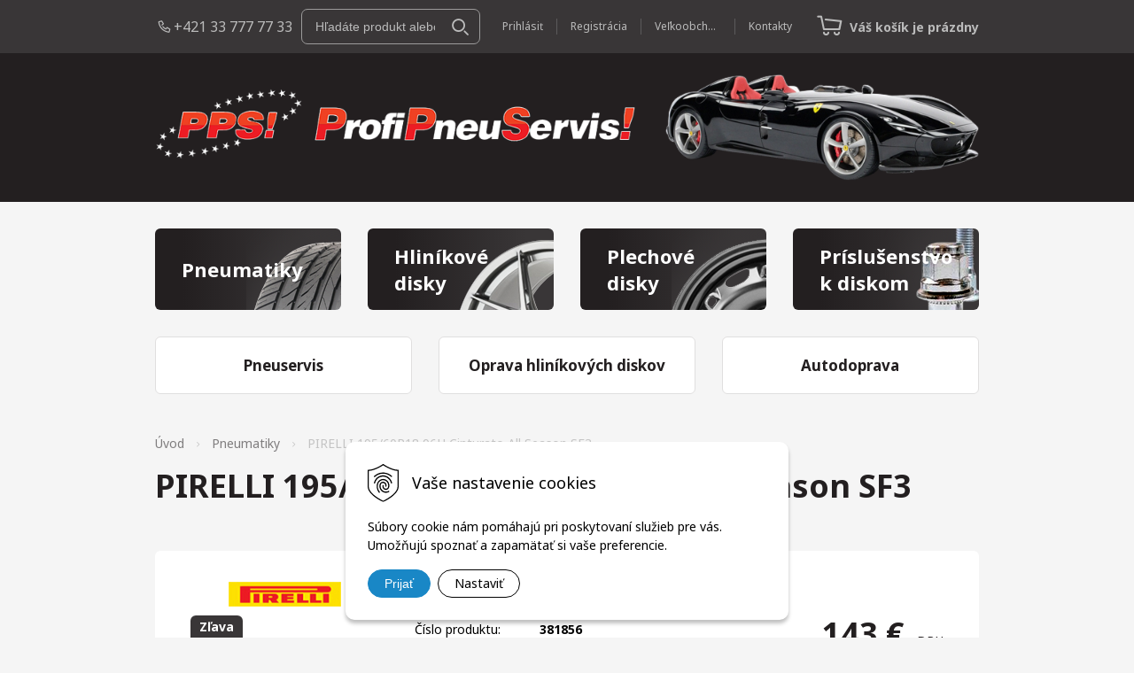

--- FILE ---
content_type: text/html; charset=windows-1250
request_url: https://www.profipneuservis.sk/eshop/pirelli-195-60r18-96h-cinturato-all-season-sf3/p-5482136.xhtml
body_size: 11291
content:
<!DOCTYPE html>
<html lang="sk">
	<head>
		<meta http-equiv="X-UA-Compatible" content="IE=edge,chrome=1" />
		<meta name="viewport" content="width=device-width, initial-scale=1.0, maximum-scale=1.0, minimum-scale=1.0, user-scalable=no" />
		
		<meta charset="windows-1250" />
		<title>E-shop | ProfiPneuServis!</title>
		<meta name="description" content="Predaj pneumatík, predaj elektrónov, predaj plechových diskov. Dodanie do 24 hodín po celom Slovensku." />
		<meta name="keywords" content="pneumatiky,hlinikove disky,plechove disky,elektrony," />
		<meta name="robots" content="index,follow" />
		<meta name="googlebot" content="index,follow" />
		<meta name="author" content="WEBYGROUP.sk - Tvorba webov a eshopov" />
		<meta name="generator" content="Unisite 8.20.0 #281025" />
		<meta property="og:type" content="website" />
		<meta property="og:title" content="E-shop" />
		<meta property="og:url" content="https://www.profipneuservis.sk/eshop/pirelli-195-60r18-96h-cinturato-all-season-sf3/p-5482136.xhtml" />
		<meta property="og:locale" content="sk_SK" />
		<meta property="og:site_name" content="ProfiPneuServis!" />
		<meta name="twitter:domain" content="www.profipneuservis.sk" />

		<link href="https://www.profipneuservis.sk/Data/3460/favicon.ico" type="image/x-icon" rel="icon" />
		<link href="https://www.profipneuservis.sk/Data/3460/favicon.ico" type="image/x-icon" rel="shortcut icon" />
		<link rel="stylesheet" type="text/css" href="/Data/3460/Cache/Css/site_e9efc48f.css" />
		<link rel="stylesheet" type="text/css" href="/Data/3460/Cache/Css/default_css_a2858b4d.css" />
		<link rel="stylesheet" type="text/css" href="/SiteJay2.0/JScript/Fancybox3/jquery.fancybox.min.css" />
		<script src="/SiteJay2.0/jquery-3.7.1.min.js"></script>
		<script src="/SiteJay2.0/JScript/Fancybox3/jquery.fancybox.min.js"></script>
		<script src="/SiteJay2.0/JScript/jquery.mousewheel-3.0.6.pack.js"></script>
		<script src="/Data/3460/Cache/Script/common_5fecc569.js"></script>
		<script src="/Data/3460/Cache/Script/CookieConsent_6224c920.js"></script>
		<script src="/Data/3460/Cache/Script/custom_e0fae42d.js"></script>
		<script src="/Data/3460/Cache/Script/default_js_1a1d90bf.js"></script>
		<script src="/Data/3460/Cache/Script/categories_menu_script_3eefc370.js"></script>
		<script src="/SiteJay2.0/jquery.newsletterpopup.js"></script>
		<script src="/Data/3460/Cache/Script/shop_content_scripts_977977c1.js"></script>
		<script src="https://www.profipneuservis.sk/SiteJay2.0/jquery_tipsy.js"></script>
		<script type="text/javascript">

//<![CDATA[
var _hwq = _hwq || [];
    _hwq.push(['setKey', 'F28163BF117AE025A8A172A8AAA5BE9D']);_hwq.push(['setTopPos', '260']);_hwq.push(['showWidget', '21']);(function() {
    var ho = document.createElement('script'); ho.type = 'text/javascript'; ho.async = true;
    ho.src = 'https://www.heureka.sk/direct/i/gjs.php?n=wdgt&sak=F28163BF117AE025A8A172A8AAA5BE9D';
    var s = document.getElementsByTagName('script')[0]; s.parentNode.insertBefore(ho, s);
})();
//]]>

		</script>

		<link href="https://fonts.googleapis.com/css2?family=Noto+Sans:wght@400;700&display=swap" rel="stylesheet">
		<link rel="stylesheet" type="text/css" href="/Data/default/UserFiles/font-awesome/css/font-awesome.min.css" />
		<link rel="stylesheet" type="text/css" href="/Data/default/UserFiles/js/slick/slick.css" />
		<link rel="stylesheet" type="text/css" href="/Data/default/UserFiles/js/slick/slick-theme.css" /> 
		<link rel="stylesheet" type="text/css" href="/Data/default/UserFiles/js/lightslider/lightslider.min.css" />
	<!-- Google tag (gtag.js) -->
<script async src="https://www.googletagmanager.com/gtag/js?id=G-FBZSD6T9KM"></script>
<script>
  window.dataLayer = window.dataLayer || [];
  function gtag(){dataLayer.push(arguments);}
  gtag('js', new Date());

gtag("consent", "default", {
    "ad_storage": "denied",
    "analytics_storage": "denied"
  });  

  gtag('config', 'G-FBZSD6T9KM');
</script></head>
	
	<body id="page17505" class="Podstranka">
		<div class="site-overlay"></div>
		
		<div id="container-main">	
			<header class="header">
				<div class="head clearfix">		
					<div class="header-top">
						<div class="container-uni">
							<div class="row icons">
									<div>
										
<div id="sjm-s-hlavicka-top"><div class="top-icon-wraper"><i class="fwg-r phone"></i><a href="tel:+421337777733" title="+421 33 777 77 33">+421 33 777 77 33</a></div></div>

									</div>
									<div id="main-search">
										
<div id="sjm-s-vyhladavanie">
	
                <script type="text/javascript">
                    /* <![CDATA[ */

                    displayBoxIndex = -1;
                    var SearchNavigate = function(diff) {
                        displayBoxIndex += diff;
                        var oBoxCollection = $(".suggestSearchContent:not(.suggestSearchHeader):not(.suggestSearchFooter) p");
                        if(!oBoxCollection.length){
                            return;
                        }
                        if (displayBoxIndex >= oBoxCollection.length)
                            displayBoxIndex = 0;
                        if (displayBoxIndex < 0)
                            displayBoxIndex = oBoxCollection.length - 1;
                        var cssClass = "search-selected-item";
                        oBoxCollection.removeClass(cssClass).eq(displayBoxIndex).addClass(cssClass);
                        oBoxCollection.eq(displayBoxIndex)[0].scrollIntoView({ 
                            block: 'nearest',
                            inline: 'nearest',
                            behavior: 'smooth'
                        });
                    }

                        var timeoutsearch;
                        function getXmlHttpRequestObject() {
                            if (window.XMLHttpRequest) {
                                return new XMLHttpRequest();
                            } else if(window.ActiveXObject) {
                                return new ActiveXObject("Microsoft.XMLHTTP");
                            } else {
                            }
                        }

                        var searchReq = getXmlHttpRequestObject();

                        function searchSuggest() {
                            if (searchReq.readyState == 4 || searchReq.readyState == 0) {
                                var str = escape(encodeURI(document.getElementById('searchstringid').value));
                                //$('#search_suggest').html('<div class="suggest_wrapper loading"><img src="/Images/loading.gif" alt="loading" /></div>');
                                var stockOnly = '0';
                                if (document.getElementById('searchStockOnlyId') != null && document.getElementById('searchStockOnlyId').checked == true)
                                    stockOnly = '1';

                                searchReq.open("GET", 'https://www.profipneuservis.sk/suggestsearch/chckprm/suggest/search/' + str + '/stock/' + stockOnly + '.xhtml', true);
                                searchReq.onreadystatechange = handleSearchSuggest;
                                searchReq.send(null);
                            }
                            clearTimeout(timeoutsearch);
                        }

                        function handleSearchSuggest() {
                            if (searchReq.readyState == 4) {
                                var ss = document.getElementById('search_suggest')
                                ss.innerHTML = '';
                                ss.innerHTML = searchReq.responseText;

                                if(ss.innerHTML.length)
                                    ss.innerHTML = '<div class="suggest_wrapper">' + ss.innerHTML + '</div>';
                            }
                        }

                        $(document).ready(function(){

                            $('body').on('click', function () {
                                $('#search_suggest').html('');
                            });

                            $('form.search').on('click', function(e){
                                e.stopPropagation();
                            });

                            $('#searchstringid').attr('autocomplete','off').on('keyup click', function(e) {

                                if (e.keyCode == 40)
                                {
                                    e.preventDefault()
                                    SearchNavigate(1);
                                }
                                else if(e.keyCode==38)
                                {
                                    e.preventDefault()
                                    SearchNavigate(-1);
                                } else if(e.keyCode==13){

                                    if($("p.search-selected-item").length){
                                        e.preventDefault();
                                        location.href=$("p.search-selected-item a").attr("href");
                                    }

                                } else {
                                    if(timeoutsearch) {
                                        clearTimeout(timeoutsearch);
                                        timeoutsearch = null;
                                    }
                                    if($.trim($("#searchstringid").val()) !== ""){
                                        timeoutsearch = setTimeout(searchSuggest, 200);
                                    }
                                    else {
                                        var ss = document.getElementById('search_suggest')
                                        ss.innerHTML = '';                                    
                                    }
                                }
                            });
                        });
                    /* ]]> */
                </script>

<form action="https://www.profipneuservis.sk/index.php?page=17505" method="get" class="search">
  <span class="input"><input type="text" name="searchstring" value="" class="SearchInput" id="searchstringid" placeholder="Hľadaný výraz" /><input type="hidden" name="searchtype" value="all" /></span>
  <div id="search_suggest"></div>  
  <span class="submit"><input type="hidden" name="action" value="search" /><input type="hidden" name="cid" value="0" /><input type="hidden" name="page" value="17505" /><input type="submit" name="searchsubmit" value="Hľadaj" class="SearchSubmit" /></span>  
</form></div>

									</div>
									<div id="ico-search"><a href="javascript:void(0)"><i class="fwg-r search"></i></a></div>
									<div id="main-login">
<div id="sjm-s-login-top"><div class="Shop-login">
  <ul>

  <li class="user"><a href="https://www.profipneuservis.sk/eshop/action/enterlogin.xhtml" rel="nofollow" title="Prihlásiť">Prihlásiť</a></li>
  
    <li class="reg"><a href="https://www.profipneuservis.sk/eshop/action/registration.xhtml" rel="nofollow" title="Registrácia">Registrácia</a></li>
  
  


<li><a href="http://pps.profipneuservis.sk/" target="_blank" title="Veľkoobchod" rel="nofollow">Veľkoobchod</a></li>
<li><a href="/kontakty.xhtml" title="Kontakty">Kontakty</a></li>
<li><a href="https://www.profipneuservis.sk/eshop/action/listorders.xhtml" title="Môj účet"><i class="fwg-r user"></i></a></li>
</ul>
</div>
</div>
</div>
									<div id="main-cart">
<div id="sjm-s-kosik"><div id="kosik">
  <a href="https://www.profipneuservis.sk/eshop/action/cart.xhtml" title="Košík" class="caq-0 ">
  <span class="kosik-ico"><i class="fwg-r cart"></i></span>
  
    <strong>Váš košík je prázdny</strong>
  
  
  </a>
</div>
</div>
</div>
									<div id="ico-menu"><a href="javascript:void(0)"><i class="fwg-r menu"></i> Menu</a></div>
							</div>
						</div>
					</div>
					<div class="header-middle">
						<div class="container-uni">
							<div class="row">
								<div>
									
<div id="sjm-s-hlavicka"><a href="/"><img src="/Data/3460/UserFiles/obrazky/logo.png" alt="ProfiPneuServis!" srcset="" title="ProfiPneuServis!"></a></div>
	
								</div> 
								<div>
									<img src="https://www.profipneuservis.sk/Data/3460/UserFiles/obrazky/logo-pozadie.png" alt="pozadie">
								</div>
							</div> 
						</div> 	  
					</div>  
				  <div class="mbmenu clearfix" id="menu-main">			
						<div class="content"><nav>
<div id="sjm-s-menu-vodorovne"><ul id="m-smenuvodorovne" class="sjMenu"><li class="no-selected"><a href="https://www.profipneuservis.sk">Úvod</a><ul><li class="no-selected"><a href="https://www.profipneuservis.sk/pneuservis.xhtml">Pneuservis</a></li><li class="no-selected"><a href="https://www.profipneuservis.sk/oprava-hlinikovych-diskov.xhtml">Oprava hliníkových diskov</a></li><li class="no-selected"><a href="https://www.profipneuservis.sk/autodoprava.xhtml">Autodoprava</a></li></ul></li><li class="no-selected"><a href="https://www.profipneuservis.sk/kontakty.xhtml">Kontakty</a></li><li><a href="http://pps.profipneuservis.sk/" target="_blank">Veľkoobchod</a></li><li class="no-selected"><a href="https://www.profipneuservis.sk/odborna-pomoc.xhtml">Odborná pomoc</a></li><li class="no-selected"><a href="https://www.profipneuservis.sk/oznacenie-pneumatik.xhtml">Označenie pneumatík</a></li></ul></div>
</nav></div>
					</div>
			  </div>
			</header>
			
			<div id="container-outer">
				<div id="container" class="container-uni">
					<main id="content" class="clearfix row">
					
						<div class="col">
							
<div id="sjm-s-kategorie-obchodu-intro">
	<ul id="categories-17505" class="Cat"><li id="Item-1" class="selected"><a href="https://www.profipneuservis.sk/eshop/pneumatiky/c-1.xhtml"><span>Pneumatiky</span></a></li><li id="Item-2"><a href="https://www.profipneuservis.sk/eshop/hlinikove-disky/c-2.xhtml"><span>Hliníkové disky</span></a></li><li id="Item-3"><a href="https://www.profipneuservis.sk/eshop/plechove-disky/c-3.xhtml"><span>Plechové disky</span></a></li><li id="Item-4"><a href="https://www.profipneuservis.sk/eshop/prislusenstvo-k-diskom/c-4.xhtml"><span>Príslušenstvo k diskom</span></a></li></ul>

</div>

							
<div id="sjm-s-podmenu-intro"><ul id="m-spodmenuintro" class="sjMenu"><li id="mi-spodmenuintro-17506" class="no-selected"><a href="https://www.profipneuservis.sk/pneuservis.xhtml"><span>Pneuservis</span></a></li><li id="mi-spodmenuintro-17827" class="no-selected"><a href="https://www.profipneuservis.sk/oprava-hlinikovych-diskov.xhtml"><span>Oprava hliníkových diskov</span></a></li><li id="mi-spodmenuintro-17508" class="no-selected"><a href="https://www.profipneuservis.sk/autodoprava.xhtml"><span>Autodoprava</span></a></li></ul></div>

						</div>
						<div class="col">
							<div class="row main-row">
								<div class="col">
									<div class="basic001">


<div class="content">
<div id="sjm-d-20057">        <div class="ShopContent">
<!-- SJ_Modules_Shop_Content ***start*** -->
	
            <div class="ShopProductParentCategories">
                <ul itemprop="breadcrumb" itemscope itemtype="http://schema.org/BreadcrumbList">
                    
                    <li itemprop="itemListElement" itemscope itemtype="http://schema.org/ListItem">
                        <a href="/" itemprop="item"><span itemprop="name">Úvod</span></a>
                        <meta itemprop="position" content="1" />
                    </li>
                    <li><span class="separator">&gt;&gt;</span></li>
                    <li itemprop="itemListElement" itemscope itemtype="http://schema.org/ListItem">
                        <a href="https://www.profipneuservis.sk/eshop/pneumatiky/c-1.xhtml" itemprop="item"><span itemprop="name">Pneumatiky</span></a>
                        <meta itemprop="position" content="2" />
                    </li>
                    <li><span class="separator">&gt;&gt;</span></li>
                    <li itemprop="itemListElement" itemscope itemtype="http://schema.org/ListItem">
                        <span itemprop="name">PIRELLI 195/60R18 96H Cinturato All Season SF3</span>
                        <meta itemprop="position" content="3" />
                    </li>
                </ul>
            </div>






	






	












<div itemscope itemtype="http://schema.org/Product" class="ShopProductView">
	<div class="Product ProductDetail">

        <h1 itemprop="name">PIRELLI 195/60R18 96H Cinturato All Season SF3</h1>
        <meta itemprop="category" content="Pneumatiky" />
        


        <div class="ProductWrapper">

            <div class="ProductLeft">
                
					<div class="ManufacturerLogo"><img src="/obchod_homedir/data/3242/vyrobca/pirelli.jpg" alt="PIRELLI" /></div>
			
                <span class="stickers">
                    
					
                    
                    
                    <span class="sticker sticker-percent">Zľava <span class="sticker-percent">-60%</span></span>
                    
                </span>
                <ul class="ProductImage" id="MainProductImage">
                    <li><a href="https://www.profipneuservis.sk/Data/3460/UserFiles/images/nofoto.gif" title="PIRELLI 195/60R18 96H Cinturato All Season SF3" data-fancybox="gallery"><img itemprop="image" src="https://www.profipneuservis.sk/Data/3460/UserFiles/images/nofoto.gif" alt="PIRELLI 195/60R18 96H Cinturato All Season SF3" id="ProductImage5482136" /></a></li>
                    
                </ul>
                
            </div>

            <div class="ProductDescription">

            

                
							<p class="typ">
									
									
									
											<img src="/Data/3460/UserFiles/images/ikona-celorocne.png" alt="ikona">
									
									
									Celoročné</p>
					

            <form action="https://www.profipneuservis.sk/eshop/pirelli-195-60r18-96h-cinturato-all-season-sf3/p-5482136/order/5482136.xhtml" data-mincountval="0" data-mincountmultiplyval="false" id="5482136" method="post" onsubmit=" if(!CheckMinCount(document.getElementById('Quantity'), 0, false))return false;">

            <div class="right-col" itemprop="offers" itemscope itemtype="http://schema.org/Offer">

                
                            
                        

                

                
                    

                        <div class="price">

                            <div class="price-row-1">
                                
                                    <span class="price-with-vat">
                                        <meta itemprop="category" content="Pneumatiky" />
                                        
                                        <strong id="PriceWithVAT5482136" class="main-price"><span itemprop="price" content="143">143</span> <span itemprop="priceCurrency" content="EUR">€</span></strong> <span class="small">s DPH</span>
                                    </span>
                                

                                
                                    
                                        <span class="price-without-vat">
                                            <strong id="PriceWithoutVAT5482136" class="main-price">116,26 €</strong> <span class="small">bez DPH</span>
                                        </span>
                                    
                                

                                
                                
                                    <div class="recommended-price">Cenníková cena: 356,70 €  <span class="small">s DPH</span></div>
                                
                            </div>
                            
                            

                        </div>

                   

                      

                        

                        

                        

                        

                        
                            

                        

                        
                            <p class="EndOfLife"><!-- Predaj produktu skončil -->Predaj produktu je momentálne pozastavený</p>
                        

                        
                   
            	</div>

            	<div class="left-col">
                    

	                

	                <dl id="productParameters">
	                    

	                    <dt>Číslo produktu:</dt><dd id="OrderNumber5482136">381856</dd>
	                    <dt>EAN:</dt><dd id="BarCodes5482136">8019227444292</dd>

	                    
	                    
                        	<dt class="pp127">Kód výrobcu</dt>
<dd class="pp127">4442900</dd><dt class="pp100">Sezóna</dt>
<dd class="pp100">Celoročné</dd><dt class="pp101">Druh</dt>
<dd class="pp101">OSOBNÉ - 4X4 - SUV</dd><dt class="pp102">Rozmer</dt>
<dd class="pp102">195/60R18</dd><dt class="pp103">Dezén</dt>
<dd class="pp103">Cinturato All Season SF3</dd><dt class="pp105">Značka</dt>
<dd class="pp105">PIRELLI</dd><dt class="pp115">Index nosnosti (LI)</dt>
<dd class="pp115">96</dd><dt class="pp116">Rýchlostný index (SI)</dt>
<dd class="pp116">H</dd><dt class="pp120">Typ</dt>
<dd class="pp120">XL</dd><dt class="pp121">Pozn.</dt>
<dd class="pp121">Celoročná</dd>
                       	
	               </dl>

	            </div>

                </form>
            </div>
            <div class="clear"></div>
        </div>
	</div>

        <div class="tabs-container-custom">

        	<ul class="tabs">
        	  
              
              
              <li><a href="#parametre">Parametre</a></li>

              
			  
              
			  

              

			  
			  
			  
			  
            </ul>

            <div class="panel-container">

              

              

              
                
              


                

                

                

                

                

            </div>
    	</div>
		<div class="clear"></div>


</div>










<!-- SJ_Modules_Shop_Content ***end*** --></div></div>
</div>	
</div>

								</div>
							</div>
						</div>
						<div class="col">
							
<div id="sjm-s-vyrobcovia-intro">
<div class="logo-pas">
<div class="col">
  
    <img src="/Data/3460/UserFiles/obrazky/pirelli.png" alt="Pirelli">
    
</div>
<div class="col">
  
    <img src="/Data/3460/UserFiles/obrazky/continental.png" alt="Continental">
    
</div>
<div class="col">
  
    <img src="/Data/3460/UserFiles/obrazky/yokohama.png" alt="Yokohama">
    
</div>
<div class="col">
  
    <img src="/Data/3460/UserFiles/obrazky/nexen.png" alt="Nexen Tires">
    
</div>
<div class="col">
  
    <img src="/Data/3460/UserFiles/obrazky/matador.png" alt="Matador">
    
</div>
</div>
</div>

						</div>
					
					</main>			
				</div><!--  end container -->
				<div class="mbmenu clearfix" id="kategorie-obchodu">			
					<div class="content"><nav>
<div id="sjm-s-kategorie-obchodu">
	<div class="base-categories"><ul id="categories-17505" class="Cat WithIcons"><li id="Item-1" class="selected"><a href="https://www.profipneuservis.sk/eshop/pneumatiky/c-1.xhtml"><span class="icon"><img src="https://www.profipneuservis.sk/Data/3460/UserFiles/images/categoryicon.gif" alt="Pneumatiky" title="Pneumatiky"  loading="lazy" /> </span><span>Pneumatiky</span></a></li><li id="Item-2"><a href="https://www.profipneuservis.sk/eshop/hlinikove-disky/c-2.xhtml"><span class="icon"><img src="https://www.profipneuservis.sk/Data/3460/UserFiles/images/categoryicon.gif" alt="Hliníkové disky" title="Hliníkové disky"  loading="lazy" /> </span><span>Hliníkové disky</span></a></li><li id="Item-3"><a href="https://www.profipneuservis.sk/eshop/plechove-disky/c-3.xhtml"><span class="icon"><img src="https://www.profipneuservis.sk/Data/3460/UserFiles/images/categoryicon.gif" alt="Plechové disky" title="Plechové disky"  loading="lazy" /> </span><span>Plechové disky</span></a></li><li id="Item-4"><a href="https://www.profipneuservis.sk/eshop/prislusenstvo-k-diskom/c-4.xhtml"><span class="icon"><img src="https://www.profipneuservis.sk/Data/3460/UserFiles/images/categoryicon.gif" alt="Príslušenstvo k diskom" title="Príslušenstvo k diskom"  loading="lazy" /> </span><span>Príslušenstvo k diskom</span></a><ul id="ul_id_5"><li id="Item-5"><a href="https://www.profipneuservis.sk/eshop/senzor-tlaku-vzduchu-tpms/c-5.xhtml"><span class="icon"><img src="https://www.profipneuservis.sk/Data/3460/UserFiles/images/categoryicon.gif" alt="Senzor tlaku vzduchu TPMS" title="Senzor tlaku vzduchu TPMS"  loading="lazy" /> </span><span>Senzor tlaku vzduchu TPMS</span></a></li><li id="Item-6"><a href="https://www.profipneuservis.sk/eshop/puklice/c-6.xhtml"><span class="icon"><img src="https://www.profipneuservis.sk/Data/3460/UserFiles/images/categoryicon.gif" alt="Puklice" title="Puklice"  loading="lazy" /> </span><span>Puklice</span></a></li><li id="Item-7"><a href="https://www.profipneuservis.sk/eshop/skrutky/c-7.xhtml"><span class="icon"><img src="https://www.profipneuservis.sk/Data/3460/UserFiles/images/categoryicon.gif" alt="Skrutky" title="Skrutky"  loading="lazy" /> </span><span>Skrutky</span></a></li><li id="Item-8"><a href="https://www.profipneuservis.sk/eshop/bezpecnostne-skrutky/c-8.xhtml"><span class="icon"><img src="https://www.profipneuservis.sk/Data/3460/UserFiles/images/categoryicon.gif" alt="Bezpečnostné skrutky" title="Bezpečnostné skrutky"  loading="lazy" /> </span><span>Bezpečnostné skrutky</span></a></li><li id="Item-9"><a href="https://www.profipneuservis.sk/eshop/vymedzovacie-kruzky/c-9.xhtml"><span class="icon"><img src="https://www.profipneuservis.sk/Data/3460/UserFiles/images/categoryicon.gif" alt="Vymedzovacie krúžky" title="Vymedzovacie krúžky"  loading="lazy" /> </span><span>Vymedzovacie krúžky</span></a></li><li id="Item-10"><a href="https://www.profipneuservis.sk/eshop/rozsirovacie-podlozky/c-10.xhtml"><span class="icon"><img src="https://www.profipneuservis.sk/Data/3460/UserFiles/images/categoryicon.gif" alt="Rozširovacie podložky" title="Rozširovacie podložky"  loading="lazy" /> </span><span>Rozširovacie podložky</span></a></li><li id="Item-11"><a href="https://www.profipneuservis.sk/eshop/krytky-diskov/c-11.xhtml"><span class="icon"><img src="https://www.profipneuservis.sk/Data/3460/UserFiles/images/categoryicon.gif" alt="Krytky diskov" title="Krytky diskov"  loading="lazy" /> </span><span>Krytky diskov</span></a></li></ul></li></ul></div>



	<div class="action-categories">
		<ul class="Cat action-categories">





		
	<li><a href="https://www.profipneuservis.sk/eshop/action/addprd/actval/1.xhtml" title="Akcie">Akcie</a></li><li><a href="https://www.profipneuservis.sk/eshop/action/addprd/sellval/1.xhtml" title="Výpredaj">Výpredaj</a></li>	






		</ul>
	</div>


</div>
</nav></div>
				</div>
				
			</div>
			
			<footer class="footer">			
				<div class="container-uni">
					<div class="footer-icons">
						
<div id="sjm-s-footer-icons"><div class="row">
  <div>
    <span><i class="fwg-r phone">&nbsp;</i></span>
    <div>
      <h4>+421 33 777 77 33</h4>
      <p>Odborné poradenstvo 8.00-17.00</p>
    </div>
  </div>
  <div>
    <span><i class="fwg-r truck">&nbsp;</i></span>
    <div>
      <h4>Doprava zadarmo</h4>
      <p>Pre objednávky nad 800 €</p>
    </div>
  </div>
  <div>
    <span><i class="fwg-r quick">&nbsp;</i></span>
    <div>
      <h4>Rýchle dodanie</h4>
      <p>Dodanie do 24 hodín po celom Slovensku</p>
    </div>
  </div>
  <div>
    <span><i class="fwg-r sale">&nbsp;</i></span>
    <div>
      <h4>Výhodné ceny</h4>
      <p>Dodávame produkty priamo 
        od&nbsp;výrobcov</p>
    </div>
  </div>
</div></div>

					</div>
					
<div id="sjm-s-pata">
<div id="cols" class="container cols-count-4">
	
		<div class="col col-1">
			<h3>PPS! ProfiPneuServis!</h3>
			<div class="con"><ul>
	<li><i class="fwg-r phone">&nbsp;</i><a href="tel:+421337777733" title="+421 33 777 77 33">+421 33 777 77 33</a></li>
	<li><i class="fwg-r mail">&nbsp;</i><a href="mailto:pps@profipneuservis.sk" title="pps@profipneuservis.sk">pps@profipneuservis.sk</a></li>
	<li><i class="fwg-r place">&nbsp;</i>
	<p>Zvončín 16, 91901<br />
	okr.&nbsp;Trnava, Slovensko</p>
	</li>
	<li><i class="fwg-r time">&nbsp;</i>
	<p>Pondelok-Piatok: 8.00&nbsp;-&nbsp;17.00<br />
	Sobota: 8.00&nbsp;-&nbsp;12.00</p>
	</li>
</ul>
</div>
		</div>
	
	
		<div class="col col-2">
			<h3>Služby</h3>
			<div class="con"><ul>
	<li><a href="/pneuservis.xhtml" title="Pneuservis">Pneuservis</a></li>
	<li><a href="/oprava-hlinikovych-diskov.xhtml" title="Oprava hliníkových diskov">Oprava hliníkových diskov</a></li>
	<li><a href="/autodoprava.xhtml" title="Autodoprava">Autodoprava</a></li>
</ul>
</div>
		</div>
	
	
		<div class="col col-3">
			<h3>Všetko o nákupe</h3>
			<div class="con"><ul>
	<li><a href="/obchodne-podmienky.xhtml" title="Obchodné podmienky">Obchodné podmienky</a></li>
	<li><a href="/obchodne-podmienky.xhtml#b12" title="Ochrana osobných údajov">Ochrana osobných údajov</a></li>
	<li><a href="/pouzivanie-cookies.xhtml">Používanie cookies</a></li>
</ul>

<div id="showHeurekaBadgeHere-1">&nbsp;</div>
<script type="text/javascript">
//<![CDATA[
var _hwq = _hwq || [];
    _hwq.push(['setKey', 'F28163BF117AE025A8A172A8AAA5BE9D']);_hwq.push(['showWidget', '1', '14006', 'ProfiPneuServis!', 'profipneuservis-sk']);(function() {
    var ho = document.createElement('script'); ho.type = 'text/javascript'; ho.async = true;
    ho.src = 'https://www.heureka.sk/direct/i/gjs.php?n=wdgt&sak=F28163BF117AE025A8A172A8AAA5BE9D';
    var s = document.getElementsByTagName('script')[0]; s.parentNode.insertBefore(ho, s);
})();
//]]>
</script></div>
		</div>
	
	
		<div class="col col-4">
			<h3>Užitočné informácie</h3>
			<div class="con"><ul>
	<li><a href="/oznacenie-pneumatik.xhtml" title="Čo znamenajú čísla na pneumatike?">Čo znamenajú čísla na pneumatike?</a></li>
	<li><a href="/aka-ma-byt-hlbka-dezenu.xhtml" title="Aká má byť hĺbka dezénu?">Aká má byť hĺbka dezénu?</a></li>
	<li><a href="/ako-si-vybrat-spravne-pneumatiky.xhtml" title="Ako si vybrať správne pneumatiky?">Ako si vybrať správne pneumatiky?</a></li>
	<li><a href="/kedy-sa-menia-zimne-pneumatiky-na-slovensku.xhtml" title="Kedy sa menia zimné pneumatiky na Slovensku?">Kedy sa menia zimné pneumatiky na&nbsp;Slovensku?</a></li>
</ul>
</div>
		</div>
	
</div>
</div>

					<div class="box-newsletter row">
						<div class="col">
							
<div id="sjm-s-newsletter"><div class="shop-newsletter-form clearfix" id="shop-newsletter-form">
	
		
	<div class="shop-newsletter-popup-content" id="shop-newsletter-popup-content">

	    

            <div class="shop-newsletter-popup-content-headings">
                <h3>
                    Newsletter
                </h3>
                <p class="sub-heading">
                    Získajte zaujímavé informácie vždy medzi prvými
                </p>
            </div>

            <div id="shop-newsletter-inputs">
                
                <div class="shop-newsletter-popup-inputs">
                    <label for="shop-newsletter-email">E-mail</label>
                    <input type="text" name="email" id="shop-newsletter-email" placeholder="Zadajte e-mail" />
                    <button id="shop-newsletter-form-submit">Odoberať</button>
                    <span id="shop-newsletter-form-message"></span>
                </div>
            </div>

        

        
            <div class="vop-text">Vaše osobné údaje (email) budeme spracovávať len za týmto účelom v súlade s platnou legislatívou a zásadami ochrany osobných údajov. Súhlas potvrdíte kliknutím na odkaz, ktorý vám pošleme na váš email. Súhlas môžete kedykoľvek odvolať písomne, emailom alebo kliknutím na odkaz z ktoréhokoľvek informačného emailu.</div>
        
	</div>
</div>

				<script>
					$('#shop-newsletter-form-submit').on('click', function() {
						var postData = {request: $('#shop-newsletter-email').val(), sessionId: 'ph9vtmf83b2uj1alimu6kb44pn', source: 'link'};

						$("#shop-newsletter-form :checkbox").each(function(index){
							if(this.checked == true)
								postData[this.name] = 1;
						});
						
						$.ajax({
							url: '/newsletter-subscription.php',
							data:  postData
						})
						.done (function(data) {
						    console.log(data);
							switch(data["response"]["status"]) {
								case "ok":
									switch (data["response"]["message"]) {
                                        case "email sent":
                                            $('#shop-newsletter-inputs').html('<div class="shop-newsletter-subscribed-message">Na vašu emailovú adresu bola odoslaná žiadosť o potvrdenie.</div>');
                                            setCookie('shop-newsletter-subscribed', '1', 365);
                                            break;
                                        case "email not sent":
                                            $('#shop-newsletter-inputs').html('<div class="shop-newsletter-subscribed-message">Email so žiadosťou o potvrdenie sa nepodarilo odoslať.</div>');
                                            break;
                                    }
									break;
								case "failed":
									switch (data["response"]["message"]) {
										case "already subscribed":
											$('#shop-newsletter-form-message').html('Emailová adresa je už registrovaná.');
											break;
										case "subscription failed":
											$('#shop-newsletter-form-message').html('Registrácia zlyhala.');
											break;
										case "email not set":
											$('#shop-newsletter-form-message').html('Zadajte e-mail.');
											break;
										case "wrong email":
											$('#shop-newsletter-form-message').html('Chybný tvar emailovej adresy.');
											break;
										case "no group selected":
											$('#shop-newsletter-form-message').html('Vyberte skupinu.');
											break;
										case "email already sent":
											$('#shop-newsletter-form-message').html('Email so žiadosťou o potvrdenie už bol odoslaný.');
											break;
										default:
											alert (data["response"]["message"]);
											break;
									}
									break;
							}
						})
					    .fail (function(jqXHR, textStatus) {
                            console.log(jqXHR);
						    $('#shop-newsletter-form-message').html('Registrácia zlyhala.');
					    })
					});
				</script></div>

							<div class="copy row">
								<div>
									<p>&copy; 2026 ProfiPneuServis!</p>
								</div>
								<div>
									<img src="https://www.profipneuservis.sk/Data/3460/UserFiles/obrazky/logo.png" alt="logo">
								</div>
							</div>
						</div>
					</div>
				</div>
				
<div id="sjm-s-reserve-cart"></div>

				
<div id="sjm-s-compare-panel">
    <div id="side-fixed">
        
        
    </div>

<script>
        $(document).ready(function(){

        

        $('a.matrix-compare-link').on('click',function() {

             var myUrl = $(this).attr('href');

             var comparebar = $('.compare-bar');
             var compareimagepro = $(this).closest('.Product');

             if(comparebar.length==0)
                $('body').append('<div class="compare-bar"></div>');

                $('.compare-bar').fadeOut('slow');

                $('.compare-bar').load(myUrl, {'side_ajaxaction':'addcompare'},  function(){

                    var porovnavac = $('.compare-bar');
                    var imgtodrag = $("#MainProductImage:first img",compareimagepro);
                    if (imgtodrag) {
                        var imgclone = imgtodrag.clone()
                            .offset({
                            top: imgtodrag.offset().top,
                            left: imgtodrag.offset().left
                        })
                            .css({
                            'opacity': '0.5',
                                'position': 'absolute',
                                'height': '150px',
                                'width': '150px',
                                'z-index': '100'
                        })
                            .appendTo($('body'))
                            .animate({
                            'top': porovnavac.offset().top + 10,
                                'left': porovnavac.offset().left + 10,
                                'width': 75,
                                'height': 75
                        }, 1000, 'swing');
                        /*
                        setTimeout(function () {
                            porovnavac.effect("shake", {
                                times: 2
                            }, 200);
                        }, 1500);
                        */

                        imgclone.animate({
                            'width': 0,
                                'height': 0
                        }, function () {
                            $(this).detach()
                        });
                    }

                });

                $('body').addClass('body-compare');
                $('.compare-bar').fadeIn('slow').fadeOut('slow').fadeIn('slow');

             return false;
        });

        

            $('.la-feedback a').fancybox();

            var reg = /^([A-Za-z0-9_\-\.])+\@([A-Za-z0-9_\-\.])+\.([A-Za-z]{2,6})$/;
            $('body').on('submit','#la-feedback-box form', function(){

                var cont = true;

                $('#la-feedback-box .require').removeClass('require');

                    if ($('#side_td_name input').val().length < 1){
                        $('#side_td_name input').addClass('require');
                        cont = false;
                    }

                    if ($('#side_td_text textarea').val().length < 1){
                        $('#side_td_text textarea').addClass('require');
                        cont = false;
                    }

                    if($('#side_td_email input').val().length < 1 || reg.test($('#side_td_email input').val()) == false){
                        $('#side_td_email input').addClass('require');
                        cont = false;
                    }

                    if ($('#side_td_verify input').val().length < 1){
                        $('#side_td_verify input').addClass('require');
                        cont = false;
                    }

                    if(!cont) {
                        return false;
                    }

                    $('body').append('<div id="fancybox-loading"><div></div></div>');

                $.ajax({
                    type    : 'POST',
                    cache    : false,
                    url        : 'https://www.profipneuservis.sk/eshop.xhtml',
                    data    : $(this).serializeArray(),
                    success: function(data) {
                        $('#fancybox-loading').remove();
                        $('.la-feedback-box-content').html(data);

                    }

                });

                $.fancybox.update();
                $.fancybox.hideLoading();

                return false;
            });
        });
        </script></div>

			</footer><!--  end footer -->	
			<div class="totop"><a href="#"><i class="fa fa-angle-up"></i></a></div>
			
		</div><!--  end outer -->
		
<div id="sjm-sjam_adminpanel"></div>

		
		
		<script src="https://www.profipneuservis.sk/Data/3460/UserFiles/balloontip.js"></script>
		<script src="/SiteJay2.0/jquery_tipsy.js"></script>
		<script src="/Data/default/UserFiles/js/2015/jquery.tools.min.js"></script>
		<script src="/Data/default/UserFiles/js/2015/jquery.easytabs.min.js"></script>
		<script src="/Data/default/UserFiles/js/slick/slick.min.js"></script>
		<script src="/Data/default/UserFiles/js/2015/jquery.selectbox-0.2.min.js"></script>
		<script src="/Data/default/UserFiles/js/2015/jquery.scrollTo.js"></script>
		<script src="/Data/default/UserFiles/js/lightslider/lightslider.min.js"></script>
	<script>
(function(){
    document.addEventListener("DOMContentLoaded", function(event) {
        let newCookie = new WebyCookie();
newCookie.enabled = true;
newCookie.placement = 'bottom';
newCookie.smallAcceptButtonName = 'Prijať';
newCookie.smallSettingsButtonName = 'Nastaviť';
newCookie.smallDenyButtonName = 'Odmietnuť';
newCookie.smallDenyButtonShow = '';
newCookie.header = 'Vaše nastavenie cookies';
newCookie.smallDescription = 'Súbory cookie nám pomáhajú pri poskytovaní služieb pre vás. Umožňujú spoznať a zapamätať si vaše preferencie.';
newCookie.closeButtonShow = '';
newCookie.acceptButtonName = 'Prijať všetky cookies';
newCookie.saveButtonName = 'Uložiť nastavenie';
newCookie.denyButtonName = 'Odmietnuť všetky cookies';
newCookie.denyButtonShow = '';
newCookie.description = 'Tento nástroj vám pomôže vybrať a deaktivovať rôzne značky / sledovače / analytické nástroje používané na tejto webovej lokalite. Upozorňujeme, že vypnutím konkrétnej cookies môžete ovplyvniť zobrazenie stránky. Niektoré jej služby potom nemusia správne, alebo vôbec fungovať.';
newCookie.settingsHeader = 'Spravovať moje preferencie cookies';
newCookie.categoriesTabName = 'Kategórie cookies';
newCookie.scriptsTabName = 'Zoznam príjemcov cookies';
newCookie.moreToggleName = 'Viac informácií';
newCookie.lessToggleName = 'Menej informácií';
newCookie.catNecessaryName = 'Nevyhnutne potrebné súbory cookies';
newCookie.catNecessaryDescription = 'Tieto cookies sú nevyhnutné pre správne fungovanie webovej stránky. V našich systémoch ich nemožno vypnúť. Zvyčajne sa nastavujú iba na základe vami vykonaných krokov, ktoré zodpovedajú požiadavke na služby, ako napríklad nastavenie vašich preferencií ochrany osobných údajov, prihlásenie alebo vyplnenie formulárov. Prehliadač môžete nastaviť tak, aby vás blokoval alebo upozorňoval na tieto súbory cookie, ale niektoré časti webu potom nebudú fungovať.  Tieto cookies neobsahujú žiadne informácie umožňujúce identifikáciu osôb.';
newCookie.moreInfoName = 'Viac info o spracúvaní cookies';
newCookie.moreInfoUrl = '/pouzivanie-cookies.xhtml';
newCookie.overlayWindowOnly = '';
newCookie.pageReload = '';
newCookie.expireDaysAccept = '365';
newCookie.expireDaysCustom = '365';
newCookie.expireDaysDeny = '180';
newCookie.BgColor = '#FFFFFF';
newCookie.textColor = '#010101';
newCookie.borderColor = '#010101';
newCookie.linkColor = '#1987C6';
newCookie.saveButtonColor = '#FFFFFF';
newCookie.saveButtonColorHover = '#1987C6';
newCookie.saveButtonTextColor = '#010101';
newCookie.saveButtonTextColorHover = '#FFFFFF';
newCookie.saveButtonBorderColor = '#010101';
newCookie.saveButtonBorderColorHover = '#010101';
newCookie.acceptButtonColor = '#1987c6';
newCookie.acceptButtonColorHover = '#195171';
newCookie.acceptButtonTextColor = '#FFFFFF';
newCookie.acceptButtonTextColorHover = '#FFFFFF';
newCookie.acceptButtonBorderColor = '#1987c6';
newCookie.acceptButtonBorderColorHover = '#010101';
newCookie.denyButtonColor = '#ffffff';
newCookie.denyButtonColorHover = '#1987C6';
newCookie.denyButtonTextColor = '#010101';
newCookie.denyButtonTextColorHover = '#ffffff';
newCookie.denyButtonBorderColor = '#010101';
newCookie.denyButtonBorderColorHover = '#010101';
newCookie.closeButtonColor = '#83949C';
newCookie.iconColor = '#010101';
newCookie.activeTabColor = '#010101';
            newCookie.scriptsListCat = {"preferential":{"id":"preferential","name":"Preferen\u010dn\u00e9 (komfortn\u00e9) cookies","description":"Tieto s\u00fabory cookies n\u00e1m umo\u017e\u0148uj\u00fa pon\u00faknu\u0165 v\u00e1m personalizovan\u00fd obsah a funk\u010dnos\u0165 str\u00e1nok. V\u010faka nim si webstr\u00e1nka pam\u00e4t\u00e1 Va\u0161e minul\u00e9 vo\u013eby, napr\u00edklad preferovan\u00fa platobn\u00fa menu, zobrazenie produktov, zobrazenie ceny s DPH alebo bez a pod. Pou\u017e\u00edvaj\u00fa sa na zapam\u00e4tanie preferenci\u00ed, ktor\u00e9 ste zadali pri n\u00e1v\u0161teve na\u0161ich webstr\u00e1nok. Na zv\u00fd\u0161enie pou\u017e\u00edvate\u013esk\u00e9ho komfortu. Pokia\u013e cookies odmietnete, nebudeme schopn\u00fd skvalit\u0148ova\u0165 Va\u0161u u\u017e\u00edvate\u013esk\u00fa sk\u00fasenos\u0165 a niektor\u00e9 \u010dasti V\u00e1m nemusia spr\u00e1vne fungova\u0165.","checked":false},"analytic":{"id":"analytic","name":"Analytick\u00e9 cookies","description":"Pomocou t\u00fdchto cookies my a na\u0161i partneri dok\u00e1\u017eeme lep\u0161ie porozumie\u0165, ako pou\u017e\u00edvate n\u00e1\u0161 web.  Pod\u013ea nich dok\u00e1\u017eeme zisti\u0165 po\u010det n\u00e1v\u0161tev n\u00e1\u0161ho webu. Pou\u017e\u00edvame ich tie\u017e k anal\u00fdze, ak\u00fdm sp\u00f4sobom prehliadate n\u00e1\u0161 web, alebo na rekon\u0161trukciu v\u00e1\u0161ho postupu pri prehliadan\u00ed. Pom\u00e1ha n\u00e1m to zlep\u0161ova\u0165 fungovanie webu. Napr\u00edklad dok\u00e1\u017eeme zaisti\u0165, aby pou\u017e\u00edvatelia \u013eahko na\u0161li to, \u010do h\u013eadaj\u00fa. Ak odmietnete tieto cookies, nebudeme schopn\u00fd analyzova\u0165 sp\u00f4sob ak\u00fdm pou\u017e\u00edvate na\u0161u str\u00e1nku.","checked":false},"ads":{"id":"ads","name":"Reklamn\u00e9 cookies","description":"Cookies pre marketing n\u00e1m pom\u00e1haj\u00fa spolo\u010dne s n\u00e1strojmi tret\u00edch str\u00e1n zobrazova\u0165 vami preferovan\u00e9 reklamy v partnersk\u00fdch sie\u0165ach pod\u013ea va\u0161ich z\u00e1ujmov. V pr\u00edpade nes\u00fahlasu nebud\u00fa va\u0161e z\u00e1ujmy a preferencie zoh\u013eadnen\u00e9 a bude sa v\u00e1m reklama zobrazova\u0165 plo\u0161ne.","checked":false}};
            newCookie.scriptsList = {"1":{"id":1,"name":"Google Analytics + Enhanced Ecommerce","description":"","category":"forward","checked":false}};
            newCookie.show();
        });
    })();</script><script>
gtag("event", "view_item", {
	"items": [
		{
		"id": "381856",
		"name": "PIRELLI 195/60R18 96H Cinturato All Season SF3",
		"list_name": "Product detail",
		"brand": "PIRELLI",
		"category": "Pneumatiky",
		"price": 143
		}
	]
});
      
$(document).ready(function(){
	$("#AddToCart5482136").click(function(event) {
		gtag("event", "add_to_cart", {
			"items": [
				{
				"id": "381856",
				"name": "PIRELLI 195/60R18 96H Cinturato All Season SF3",
				"list_name": "Product detail",
				"brand": "PIRELLI",
				"category": "Pneumatiky",
				"price": 143,
      			"quantity": $("#Quantity").val()
				}
			]
		});
	});
});
</script></body>
	
</html>

--- FILE ---
content_type: text/javascript
request_url: https://www.profipneuservis.sk/Data/3460/Cache/Script/default_js_1a1d90bf.js
body_size: 21855
content:
var docLang;
var scriptLanguages = {};
$(document).ready(function(){

    docLang = $("html").attr("lang").substring(0,2);

    if($.trim(docLang)=="")
        docLang = "sk";

    scriptLanguages.sk = {
        'select_variant':'Zvoľte variant produktu a kliknite znova na košík.',
        'min_cnt':'Minimálne množstvo pre nákup produktu je:',
        'more_best_selling':'Viac najpredávanejších',
        'less_best_selling':'Menej najpredávanejších',
        'only_multiples_cnt':'Pre nákup produktu je možné použiť len násobky:',
        'qt_is_no_in_stock':'Požadované množstvo nie je na sklade.',
        'items':'položiek',
        'one_item':'položku',
        'more_items':'položky',
        'product_added_to_cart':'Produkt bol pridaný do košíka',
        'in_cart_is':'V košíku máte',
        'for':'za',
        'continue_shopping':'Pokračovať v nákupe',
        'checkout':'Pristúpiť k objednávke',
        'product_added_to_reservation':'Produkt bol pridaný do rezervácie',
        'continue_to_select':'Pokračovať vo výbere',
        'go_to_reservation':'Prejsť do rezervácie',
        'more_menu':'Ďalšie',
        'more_categories':'Ďalšie kategórie',
        'with_vat':'s DPH',
        'without_vat':'bez DPH',
        'currency_text':'Ceny v',
        'filter_select_text':'Nezáleží',
        'filter_prod_text':'Máte aktívny filter',
        'filter_akt_text':'Aktuálne sa zobrazujú vyfiltrované produkty.',
        'add_to_cart':'Pridať do košíka'
    };

    scriptLanguages.cs = {
        'select_variant':'Zvolte variantu produktu a klikněte znovu na košík.',
        'min_cnt':'Minimální množství pro nákup produktu je:',
        'more_best_selling':'Více nejprodávanějších',
        'less_best_selling':'Méně nejprodávanějších',
        'only_multiples_cnt':'Pro nákup produktu lze použít pouze násobky:',
        'qt_is_no_in_stock':'Požadované množství není na skladě.',
        'items':'položek',
        'one_item':'položku',
        'more_items':'položky',
        'product_added_to_cart':'Produkt byl přidán do košíku',
        'in_cart_is':'V košíku máte',
        'for':'za',
        'continue_shopping':'Pokračovat v nákupu',
        'checkout':'Přistoupit k objednávce',
        'product_added_to_reservation':'Produkt byl přidán do rezervace',
        'continue_to_select':'Pokračovat ve výběru',
        'go_to_reservation':'Přejít do rezervace',
        'more_menu':'Další',
        'more_categories':'Další kategorie',
        'with_vat':'s DPH',
        'without_vat':'bez DPH',
        'currency_text':'Ceny v',
        'filter_select_text':'Nezáleží',
        'filter_prod_text':'Máte aktivní filtr',
        'filter_akt_text':'Aktuálně se zobrazují vyfiltrované produkty.',
        'add_to_cart':'Přidat do košíku'
    };

    scriptLanguages.en = {
        'select_variant':'Select variant and click on cart icon.',
        'min_cnt':'Minimum quantity to buy is:',
        'more_best_selling':'More best-selling',
        'less_best_selling':'Hide best-selling',
        'only_multiples_cnt':'Only multiples can be used to purchase the product:',
        'qt_is_no_in_stock':'Required quantity is not in stock.',
        'items':'items',
        'one_item':'item',
        'more_items':'items',
        'product_added_to_cart':'Product has been added to the cart',
        'in_cart_is':'In your cart is',
        'for':'for',
        'continue_shopping':'Continue shopping',
        'checkout':'Proceed to checkout',
        'product_added_to_reservation':'Produkt has been added to reservation',
        'continue_to_select':'Continue to select',
        'go_to_reservation':'Go to the reservation',
        'more_menu':'More',
        'more_categories':'More categories',
        'with_vat':'with VAT',
        'without_vat':'without VAT',
        'currency_text':'Prices in',
        'filter_select_text':'Select',
        'filter_prod_text':'You have an active filter',
        'filter_akt_text':'Currently, filtered products are displayed.',
        'add_to_cart':'Add to cart'
    };

    scriptLanguages.de = {
        'select_variant': 'Wählen Sie eine Produktvariante aus und klicken Sie erneut auf den Warenkorb.',
        'min_cnt': 'Die Mindestabnahmemenge für das Produkt beträgt:',
        'more_best_selling': 'Mehr Bestseller',
        'less_best_selling': 'Less Bestseller',
        'only_multiples_cnt': 'Nur Multiples können zum Kauf eines Produkts verwendet werden:',
        'qt_is_no_in_stock': 'Die angeforderte Menge ist nicht vorrätig.',
        'items': 'Artikel',
        'one_item': 'item',
        'more_items': 'item',
        'product_added_to_cart': 'Produkt zum Warenkorb hinzugefügt',
        'in_cart_is': 'Dein Warenkorb',
        'for': 'für',
        'continue_shopping': 'weiter einkaufen',
        'checkout': 'Bestellung prüfen',
        'product_added_to_reservation': 'Produkt wurde zur Reservierung hinzugefügt',
        'continue_to_select': 'Auswahl fortsetzen',
        'go_to_reservation': 'Gehe zur Reservierung',
        'more_menu': 'Andere',
        'more_categories': 'Andere Kategorien',
        'with_vat': 'with VAT',
        'without_vat': 'ohne Mehrwertsteuer',
        'currency_text':' Preise in ',
        'filter_select_text': 'spielt keine Rolle',
        'filter_prod_text': 'Sie haben einen aktiven Filter',
        'filter_akt_text': 'Zeigt derzeit gefilterte Produkte an.',
        'add_to_cart': 'In den Warenkorb'
    };

    scriptLanguages.hu = {
        'select_variant':'Válasszon termékváltozatot, és kattintson újra a kosárra.',
        'min_cnt':'A termék megvásárlásának minimális összege:',
        'more_best_selling':'További top eladók',
        'less_best_selling':'Kevesebb top eladók',
        'only_multiples_cnt':'A termék megvásárlásához csak többszöröse lehet felhasználni:',
        'qt_is_no_in_stock':'A készlet erejéig nincs raktáron.',
        'items':'példány',
        'one_item':'belépés',
        'more_items':'példány',
        'product_added_to_cart':'A termék a kosárba került',
        'in_cart_is':'Van egy kosár',
        'for':'mert',
        'continue_shopping':'Folytassa a vásárlást',
        'checkout':'Hozzáférés a megrendeléshez',
        'product_added_to_reservation':'A termék sikeresen hozzá lett adva a foglaláshoz',
        'continue_to_select':'Folytassa a kiválasztást',
        'go_to_reservation':'Menjen a foglaláshoz',
        'more_menu':'több',
        'more_categories':'Egyéb kategóriák',
        'with_vat':'Áfával',
        'without_vat':'ÁFA nélkül',
        'currency_text':'Áraink itt',
        'filter_select_text':'Kiválaszt',
        'filter_prod_text':'Jelenleg az aktív szűrőt használja',
        'filter_akt_text':'Jelenleg az aktív szűrőn keresztül megjelenített termékek láthatók.',
        'add_to_cart':'Kosárba'
    };

    var artObj = $('.articles-module');
    if(artObj.length>0){

        var artBBox = artObj.closest('.basic001');
        $('div.pathway li:not(:last-child)', artObj).after('<li><span class="separator"></span></li>');
        $('div.pathway', artObj).insertBefore(artObj.closest('.basic001'));

        var FoldersTree = $('.articles-module > .FoldersTree');
        if(FoldersTree.length){
            $('#content .basic001:first .title').prependTo($('.articles-content'));
            artBBox.addClass('article-box');
            $('> .content', artBBox).prepend('<a href="#" class="article-mobile-menu"><i class="fa fa-bars"></i>' + $('div.pathway li:nth-child(3) a').text() + '</a>');
            $('a.article-mobile-menu').click(function(e){
                FoldersTree.slideToggle();
                e.preventDefault();
            });
        }
    }

    if($('.ShopIntro').length>0){

        $('body').addClass("intro-page");

        if($('.icons-row.clone-enable').length){
            if($('.matrix-panel').length)
                $('.matrix-panel').clone().insertBefore($('#container'));
            else
                $('.icons-row').clone().insertBefore($('#container'));
        }
    }

    if($('.ShopContent').length>0){
        $('body').addClass("eshop-page");
    }

    if($('.user.logged').length)
        $('body').addClass("user-logged");
    else
        $('body').addClass("user-notlogged");


    if(typeof mRegMessage!== 'undefined' && typeof mCenHladiny!=='undefined'){
        if(typeof mBenefitMessageB2BDisable === 'undefined' || $('.IsB2b2Partner').length===0) {
            if ($('#container-main').prepend(mRegMessage))
                calcBenefitMessage();
        }
        else{
            $('html').removeClass('is-active-benefit');
        }
    }

    var addedPriceRow = '.price-row-1';
    var changepricesbox = $('.change-prices-box');
    if(changepricesbox.length>0){
        if( document.cookie.indexOf("active_price=") < 0) {
            $('html').addClass("price-1-active");
        }

        var selectedPriceElm = changepricesbox.data('price-1');
        if($('.price-2-active').length) {
            selectedPriceElm = changepricesbox.data('price-2');
            addedPriceRow = '.price-row-2';
        }
        if($('.price-3-active').length) {
            selectedPriceElm = changepricesbox.data('price-3');
            addedPriceRow = '.price-row-3';
        }

        changepricesbox.append('<ul><li><span>' + scriptLanguages[docLang].currency_text + ' <strong>' + selectedPriceElm + '</strong> <i class="fa fa-caret-down"></i></span> <ul><li class="price-1">' + changepricesbox.data('price-1') + '</li></ul></li></ul>');

        if(typeof changepricesbox.data('price-2') !== 'undefined'){
            $('ul ul',changepricesbox).append('<li class="price-2">' + changepricesbox.data('price-2') + '</li>');
        }

        if(typeof changepricesbox.data('price-3') !== 'undefined'){
            $('ul ul',changepricesbox).append('<li class="price-3">' + changepricesbox.data('price-3') + '</li>');
        }

        changepricesbox.appendTo('.header .head');

        $('> ul > li', changepricesbox).click(function (e) {
            $('ul ul', changepricesbox).toggle();
            e.stopPropagation();
        });

        $('ul ul li', changepricesbox).click(function (e) {

            var classa = $(this).attr("class") + '-active';
            $('html').removeClass('price-1-active price-2-active price-3-active').addClass(classa);
            $('ul strong', changepricesbox).text($(this).text());
            $('ul ul', changepricesbox).hide();

            eraseCookie('active_price');
            createCookie('active_price', $(this).attr("class").replace('price-',''));
            addedPriceRow = '.'+$(this).attr("class").replace('price-','price-row-');

            e.stopPropagation();
            e.preventDefault();
        });

        $('body').click(function () {
            $('ul ul', changepricesbox).hide();
        });
    }


    // generateFilterForm();

    $(document).delegate('.filter-title','click', function(){
        $(this).find("i").toggleClass("fa-chevron-up fa-chevron-down");
        var isopen = false;
        if($('#FilterFormIdBox').is(':visible')) {
            var isopen = true;
            $('p.filter-message').slideToggle();
        }
        else {
            $('p.filter-message').slideToggle();
        }

        $('#FilterFormIdBox').slideToggle(500, function () {
            if(!isopen)
                $(this).css("overflow","visible");
        });
    });

    var cookie_wt = readCookie('ViewType');
    if(cookie_wt == null){
        if($("html").hasClass("ViewTable")){
            // console.log("tabulka");
            $(".ShopContent .ShopDetailView").addClass('ViewTable');
            $(".ShopContent .ViewType #ViewIcons").removeClass("current");
            $(".ShopContent .ViewType #ViewTable").addClass("current");
        }else if($("html").hasClass("ViewDetails")){
            // console.log("podrobnosti");
            $(".ShopContent .ShopDetailView").addClass('ViewDetails');
            $(".ShopContent .ViewType #ViewIcons").removeClass("current");
            $(".ShopContent .ViewType #ViewDetails").addClass("current");
        }
    }

    if (cookie_wt=='1' && $(window).width()>980) $('ul.ViewType').find('li').eq(1).addClass('current').siblings().removeClass('current').parents('.ShopContent').find('.ShopDetailView').addClass('ViewDetails');
    if (cookie_wt=='2') $('ul.ViewType').find('li').eq(2).addClass('current').siblings().removeClass('current').parents('.ShopContent').find('.ShopDetailView').addClass('ViewTable');


    $('ul.ViewType').delegate('li:not(.current)', 'click', function(i) {

        $(this).addClass('current').siblings().removeClass('current').parents('.ShopContent').find('.ShopDetailView').removeClass('ViewIcons').addClass('ViewDetails');

        if($(this).index()=='1') $('.ShopDetailView').addClass('ViewDetails');
        else $('.ShopDetailView').removeClass('ViewDetails');

        if($(this).index()=='2') $('.ShopDetailView').addClass('ViewTable');
        else $('.ShopDetailView').removeClass('ViewTable');

        eraseCookie('ViewType');
        createCookie('ViewType', $(this).index(), 365);
    })

    if($('.ShopProductParentCategories').length>0){
        $('.ShopContent').before($('.ShopProductParentCategories'));
    }

    if($('.ShopProductView, .shopping-cart-content').length>0){
        $('body').addClass('HiddenLeft');
    }
    

    if($('.totop').length){

        $(window).scroll(function () {
            if($(window).scrollTop()>200) $(".totop").fadeIn('slow');
            else $(".totop").fadeOut('slow');
        });

        $('.totop a').click(function(){
            $.scrollTo(0, 980);
            return false;
        });
    }

    if($('.ShopProductView').length){

        if($('ul.tabs li').length) {
            var tcc = $('.tabs-container-custom');

            $('ul.tabs a', tcc).click(function (e) {

                $.scrollTo($(this).attr('href'), 980, {offset: {top: -50}});
                $(this).addClass('active').parent().siblings().find('a').removeClass('active');
                e.preventDefault();
            });

            $('.ShopProductView .TopReviews a, a.photos-slider-link, a.SelectVariant').click(function (e) {
                $.scrollTo($(this).attr('href'), 980, {offset: {top: -50}});
                e.preventDefault();
            });

            $(window).scroll(function () {

                var tft = tcc.offset();
                var dsft = $(document).scrollTop();

                if ($(window).scrollTop() > tft.top) {
                    $('body').addClass('fixed-tabs');
                }
                else
                    $('body').removeClass('fixed-tabs');

                var cntlitabs = 0;
                $('.pane').each(function () {
                    if ($(this).offset().top <= dsft + 60) {
                        cntlitabs++;
                    }
                });

                if (cntlitabs > 0) {
                    $('ul.tabs a', tcc).removeClass('active');
                    $('ul.tabs li:eq(' + (cntlitabs - 1) + ') a', tcc).addClass('active');
                }
            });
        }
    }

    if ($.isFunction($.fn.slick)){

        $('#photos-slider').slick({
            slidesToShow: 3,
            slidesToScroll: 3,
            infinite: false,
            vertical: false,
            slide: 'li'
        });
        $(".logo-pas").slick({
            dots:false,
            arrows:true,
            slidesToShow: 5,
            slidesToScroll: 1,
            autoplay:true,
            infinite:true,
            speed: 750,
            autoplaySpeed: 5000,
            responsive:[
                {
                    breakpoint: 1280.5,
                    settings: {
                        slidesToShow: 3,
                    } 
                },
                {
                    breakpoint: 800.5,
                    settings: {
                        slidesToShow: 2,
                    } 
                },
                {
                    breakpoint: 600.5,
                    settings: {
                        slidesToShow: 1,
                    } 
                }
            ]
        });

        // $('.StateSections .scrollable').slick({
        //     dots: true,
        //     slidesToShow: 4,
        //     slidesToScroll: 4,
        //     adaptiveHeight: true,
        //     infinite: false,
        //     responsive: [
        //         {
        //             breakpoint: 1100,
        //             settings: {
        //                 slidesToShow: 3,
        //                 slidesToScroll: 3,
        //                 infinite: true,
        //                 dots: true
        //             }
        //         },
        //         {
        //             breakpoint: 980,
        //             settings: {
        //                 slidesToShow: 2,
        //                 slidesToScroll: 2
        //             }
        //         },
        //         {
        //             breakpoint: 480,
        //             settings: {
        //                 slidesToShow: 1,
        //                 slidesToScroll: 1
        //             }
        //         }
        //     ]
        // });
    };

    $('#ico-search a').click(function(e){
        $('#main-search').slideToggle();
        e.preventDefault();
    });

    $('#ico-menu').on('touchstart click',function(e){
        e.preventDefault();
        $('body').addClass('open-mm');
    });

    $('.site-overlay').click(function(e){
        $('body').removeClass('open-mm');
        e.preventDefault();
    });

    if($('.tabs-container ul li').length){
        $('.tabs-container').easytabs();
    }
    $('.tabs-container-custom .tabs li:first a').addClass('active');

    $('.ShopDetailView .variants-box .close').on('click',function(){$(this).closest('.variants-box').hide();});
    $(document).delegate('a.close-button','click', function(){$.fancybox.close();return false;});


    $('.ShopContent').on("click","button[name='add-button'], button[name='add-button-var']",function(){

        var elmClicked = $(this);
        var elm = $(this).closest('form');

        if($('.ShopDetailView').length>0){

            var elmClickedProduct = $(this).closest('.Product');

            if($('.ShopDetailView').hasClass('ViewDetails')==false){
                if($('.variants-box',elm).is(':hidden')){

                    $('.v-info-message').remove();
                    $('.variants-box',elm).show().prepend('<p class="v-info-message">' + scriptLanguages[docLang].select_variant + '</p>');

                    $.scrollTo(elmClickedProduct, 980);
                    return false;
                }
            }
        }

        if($('.radio-variant',elm).length && $('.radio-variant input:checked',elm).length==0){
            alert(scriptLanguages[docLang].select_variant);
            return false;
        }

        qtstep = 1;
        mincnt = parseFloat(elm.data('mincountval'));
        if(mincnt==0)
            mincnt = 1;
        if(mincnt>0 && elm.data('mincountmultiplyval')=='true')
            qtstep = mincnt;

        if($('.ShopDetailView').length>0)
            qt = elm.find('input.Quantity');
        else{
            qt = elm.find('.mnozstvo input');
        }
        selectedqt = parseFloat(qt.val().toString().replace(',','.'));

        if(selectedqt<mincnt){
            alert(scriptLanguages[docLang].min_cnt +  mincnt);
            qt.val(mincnt);
            return false;
        }
        if(elm.data('mincountmultiplyval')=='true' && selectedqt%qtstep>0){
            alert(scriptLanguages[docLang].only_multiples_cnt + qtstep);
            return false;
        }
        /*
        if($('.ShopProductView').length>0)
        {
            stockcnt = parseFloat(elm.find('input[name="stockval"]').val());
            if(stockcnt<selectedqt){
                alert(scriptLanguages[docLang].qt_is_no_in_stock);
                if(stockcnt>0)
                    qt.val(stockcnt);
                return false;
            }

        }
        */

        StockWarning = $.trim(elm.find('.stockwarning').text());
        if(StockWarning!==''){
            alert(scriptLanguages[docLang].qt_is_no_in_stock);
            return false;
        }

        $("body").append('<div id="fancybox-loading"><div></div></div>');

        $.ajax({
            type	: "POST",
            cache	: false,
            url		: $(elm).attr('action'),
            data	: $(elm).serializeArray(),
            success: function(data) {
                $("#fancybox-loading").remove();
                var priceType = ".price-with-vat";
                var dphText = scriptLanguages[docLang].with_vat;
                var isB2Breverse = false;
                if($('.b2b-price-reverse').length>0){
                    priceType = ".price-without-vat";
                    dphText = scriptLanguages[docLang].without_vat;
                    isB2Breverse = true;
                }

                var kosik = $(data).find('#kosik').html();
                $("#kosik").html(kosik);
                var totalCartItems = parseFloat($(kosik).find('.kosik-ks').text());

                var totalCartPriceWithVAT = $(kosik).find(addedPriceRow + ' .price-with-vat').text();
                var totalCartPriceWithoutVAT = $(kosik).find(addedPriceRow + ' .price-without-vat').text();

                var polozkaText = scriptLanguages[docLang].items;
                if(totalCartItems==1)                         polozkaText = scriptLanguages[docLang].one_item;
                else if(totalCartItems>1 && totalCartItems<5) polozkaText = scriptLanguages[docLang].more_items;

                var addedImgSrc;
                var addedName;
                if($('.ShopProductView').length){

                    addedImgSrc = $('#MainProductImage img').attr('src');
                    addedName = $('.ShopProductView h1').text();

                    if($(elm).closest('.ProductDetail').length){
                        if($("select",elm).length){
                            addedName += '<br/>';
                            $("select",elm).each(function () {
                                addedName += ' ' + $(":selected",this).text();
                            });
                        }
                        addedPrice = $(elm).find(' .right-col ' + addedPriceRow + ' ' + priceType + ' strong.main-price').html();
                    }
                    else if($(elm).closest('td.cart').length){
                        addedName += '<br/>' + $(elm).closest('tr').data("name1");
                        addedPrice = $(elm).closest('tr').find(".pricewithtd > div:visible .price").text();

                    }
                    else{
                        var elImg = $(elm).closest('.Product').find('.ProductImage img');
                        addedImgSrc = elImg.attr('src');
                        addedName = $(elm).find('h3 a').text();
                        addedPrice = $(elm).find(addedPriceRow + ' ' +priceType + ' strong.main-price').html();
                    }
                }
                else if($('.ShopIntro').length){
                    addedImgSrc = $(elm).find('.ProductImage img').attr('src');
                    addedName   = $(elm).find('h3 a').text();
                    addedPrice  = $(elm).find(addedPriceRow + ' ' +priceType + ' strong.main-price').html();
                }
                else{
                    addedImgSrc = $(elm).find('.ProductImage img').attr('src');
                    addedName   = $(elm).find('h2 a').text();
                    addedPrice  = $(elm).find(addedPriceRow + ' ' +priceType + ' strong.main-price').html();
                }

                var add_message_box = '';
                add_message_box += '<div class="added-message-box">';
                add_message_box += '<div class="amb-close" onclick="$.fancybox.close();">&times;</div>';
                add_message_box += '<div class="product-message-box">';

                add_message_box += '<div class="text-message">';
                add_message_box += '<div class="success-message">' + scriptLanguages[docLang].product_added_to_cart + '</div>';
                add_message_box += '</div>';

                add_message_box += '<div class="product-message">';
                add_message_box += '<div class="product-inbox">';
                add_message_box += '<div class="product-info">' + (addedImgSrc!='' ? '<div class="image"><img src="'+addedImgSrc+'"/></div>' : '') + ' <div class="about"><h3>' + addedName + '</h3> <div>' + selectedqt + ' &times; '+ addedPrice + ' ' + dphText + ($('.mnozstvo label',elm).length ? ' / ' + $('.mnozstvo label',elm).text() : '') + '</div></div>';
                add_message_box += '</div>';
                add_message_box += '</div>';
                add_message_box += '</div>';

                end_message_box = '';
                end_message_box += '<div class="end-message-box">';

                end_message_box += calcDopravaMessage();

                end_message_box += '<div class="buttons-box">';
                end_message_box += '<div class="cart-counter-box">' + scriptLanguages[docLang].in_cart_is + ' <strong>' + totalCartItems + ' ' + polozkaText +'</strong> ' + scriptLanguages[docLang].for + ' <strong class="price-with-vat">'+(isB2Breverse ? totalCartPriceWithoutVAT : totalCartPriceWithVAT)+'</strong> ' + dphText + '</div>';

                end_message_box += '<div class="add-buttons">';
                end_message_box += '<a href="#" class="close-button"> <i class="fa fa-caret-left"></i> ' + scriptLanguages[docLang].continue_shopping + '</a>';
                end_message_box += '<a href="'+$('#kosik a').attr('href')+'" class="next-button">' + scriptLanguages[docLang].checkout + ' <i class="fa fa-caret-right"></i></a>';
                end_message_box += '</div>';
                end_message_box += '</div>';
                end_message_box += '</div>';


                add_message_box += end_message_box;

                if($('.is-cart-item-count').length) {
                    if(elmClicked.closest("form").find(".CartItemCount").length){
                        elmClicked.closest("form").find(".CartItemCount").text(Number(elmClicked.closest("form").find(".CartItemCount").text()) + selectedqt);
                    }else{
                        elmClicked.append("<span class='CartItemCount'>" + selectedqt + "</span>");
                    }
                }

                $.fancybox.open(
                    {
                        src  : add_message_box,
                        type : 'inline',
                        smallBtn: false,
                        toolbar: false,
                        'padding'           : 0,
                        'width'         	: 980,
                        'height'        	: 'auto',
                        'closeBtn'   : false
                    }
                );

                calcBenefitMessage();

            }
        });

        return false;
    });


    $('.Product button[name="add-reserve-button"]').click(function(){

        var elmClicked = $(this);
        var elm = $(this).closest('form');

        $("body").append('<div id="fancybox-loading"><div></div></div>');

        $.ajax({
            type	: "POST",
            cache	: false,
            url		: $(elm).attr('action')!='' ? $(elm).attr('action') : '/eshop.xhtml',
            data	: $(elm).serializeArray(),
            success: function(data) {
                $("#fancybox-loading").remove();
                var ReserveCart = $(data).find('#reserve-cart').html();
                if($('#reserve-cart').length==0)
                    $('#menu-main').after('<div id="reserve-cart"></div>');

                $('#reserve-cart').html(ReserveCart);

                var addedImgSrc;
                var addedName;
                if($('.ShopProductView').length){

                    if($(elm).closest('.ProductWrapper').length){
                        addedImgSrc = $(elm).closest('.ProductWrapper').find('#MainProductImage img').attr('src');
                        addedName = $('.ShopProductView h1').text();
                        addedPrice = $(elm).find('.PriceBox .price-with-vat strong').text();
                    }
                    else{
                        var elImg = $(elm).closest('.Product').find('.ProductImage img');
                        addedImgSrc = elImg.attr('src');
                        addedName = $(elm).find('h3 a').text();
                        addedPrice = $(elm).find('.price-with-vat strong').html();
                    }
                }
                else{
                    addedImgSrc = $(elm).find('.ProductImage img').attr('src');
                    addedName   = $(elm).find('h2 a').text();
                    addedPrice  = $(elm).find('.price-with-vat strong').text();
                }

                var add_message_box = '';
                add_message_box += '<div class="added-message-box">';
                add_message_box += '<div class="product-message-box">';
                add_message_box += '<div class="success-message">' + scriptLanguages[docLang].product_added_to_reservation + '</div>';
                add_message_box += '<div class="product-message">' + (addedImgSrc!='' ? '<div class="image"><img src="'+addedImgSrc+'"/></div>' : '') + ' <div class="about">' + addedName + ' </div></div>';
                add_message_box += '</div>';

                end_message_box = '';
                end_message_box += '<div class="end-message-box">';
                end_message_box += '<div class="buttons-box"><a href="#" class="close-button">' + scriptLanguages[docLang].continue_to_select + '</a> <a href="'+$(data).find('#reserve-cart').find('a').attr('href')+'" class="next-button">' + scriptLanguages[docLang].go_to_reservation + '</a></div>';
                end_message_box += '</div>';


                add_message_box += end_message_box;

                $.fancybox.open(
                    {
                        src  : add_message_box,
                        type : 'inline',
                        smallBtn: false,
                        toolbar: false,
                        'padding'           : 0,
                        'width'         	: 980,
                        'height'        	: 'auto',
                        'closeBtn'   : false
                    }
                );

                $('body').addClass('body-reserve-cart');
            }
        });

        return false;
    });

    if($('#sjap-bar').length)
        $('body').addClass('body-admin-bar');

    if($('#reserve-cart').length)
        $('body').addClass('body-reserve-cart');

    if($('.TopSellProducts ul li').length>3){

        $('.TopSellProducts').append('<div id="bestfooter"><div> <div class="more">' + scriptLanguages[docLang].more_best_selling + '</div> <div style="display:none" class="hide">' + scriptLanguages[docLang].less_best_selling + '</div> </div></div>');

        $('#bestfooter div div').click(function(e){
            $('.TopSellProducts ul li:gt(2)').slideToggle();
            $('#bestfooter div div').toggle();
            e.stopPropagation();
        });
    }

    /***/
    $(document).on('click', '.ccplus, .ccminus', function() {

        pelm = $(this).closest('td');
        var decpla = 0;
        qtstep = 1;
        mincnt = 1;
        if ($('span.MinCount', pelm).length)
            mincnt = parseFloat(pelm.find('span.MinCount').data("mincnt").toString().replace(',', '.'));
        if (mincnt === 0)
            mincnt = 1;
        if (mincnt > 0 && $('span.MinCountMultiply', pelm).length)
            qtstep = mincnt;

        decpla = numberOfDecimalPlaces(mincnt);
        qvant = $(this).parent().find('input');
        valks = parseFloat(qvant.val().toString().replace(',', '.'));

        //if(valks%qtstep>0)
        //  valks = mincnt;

        if ($(this).is('.ccplus')) {
            if (isNaN(valks) || valks + qtstep < mincnt)
                valks = mincnt;
            else
                valks = valks + qtstep;
        } else {
            if (isNaN(valks) || (valks - qtstep > 0 && valks - qtstep < mincnt))
                valks = mincnt;
            else
                valks = valks - qtstep;
        }

        if (decpla)
            valks = valks.toFixed(decpla);

        qvant.val(valks);

        if ($('form#cartformid').length) {

            var elm = $('#cartformid');

            var dataform = $(elm).serializeArray();
            dataform.push({ name: 'recount', value: '1' });

            elm.addClass('is-loading').append('<div class="spinner"><div class="bounce1"></div><div class="bounce2"></div><div class="bounce3"></div></div>');

            $.ajax({
                type: "POST",
                cache: false,
                url: $(elm).attr('action'),
                data: dataform,
                success: function(data) {

                    elm.html($(data).find('#cartformid').html());
                    if ($('#cartformid', data).length == 0)
                        $(".ShopContent").html($(".ShopContent", data).html());

                    elm.removeClass('is-loading');
                },
                complete: function() {
                    elm.removeClass('is-loading');
                    $('.spinner').remove();
                    
                    if($(".import-cart-btn").length){
                        $(".import-cart-btn").click(function(){
                            event.preventDefault();
                            $(this).toggleClass("active");
                            $(".import-cart-content").slideToggle();
                        });
                    }
                }
            });
        }
    });

    $('.ShopContent').on("click",".cplus,.cminus,.cminus",function(){
        formElm = $(this).closest('form');
        qtstep = 1;
        mincnt = parseFloat(formElm.data('mincountval'));
        if(mincnt==0)
            mincnt = 1;

        var decpla = 0;

        if(mincnt>0 && (formElm.data('mincountmultiplyval').toString()=='true' || formElm.data('mincountmultiplyval').toString()=='1')){
            qtstep = mincnt;
            decpla = numberOfDecimalPlaces(mincnt);
        }
        qvant = $(this).parent().find('input');
        valks = parseFloat(qvant.val().toString().replace(',','.'));

        //if(valks%qtstep>0)
        //valks = mincnt;

        if ($(this).is('.cplus')){
            if(isNaN(valks) || valks+qtstep<mincnt)
                valks = mincnt;
            else
                valks = valks+qtstep;
        }
        else{
            if(isNaN(valks) || valks-qtstep<mincnt)
                valks = mincnt;
            else
                valks = valks-qtstep;
        }

        if(decpla)
            valks = valks.toFixed(decpla);

        qvant.val(valks.toString().replace('.',','));
    });

    if($('.shopping-cart-confirm .register-box-grey .confirm_conditions').length>0){
        var cartorderid = $('#cartorderid');
        if($('.confirm_conditions input:checked').length != $('.confirm_conditions input').length)
            cartorderid.wrap('<div class="disabled-wrap"></div>').parent().append('<a title="'+cartorderid.attr('title')+'"></a>');

        $('.confirm_conditions input').click(function(){

            if($('.confirm_conditions input:checked').length == $('.confirm_conditions input').length){
                if($('.disabled-wrap').length)
                    $('.disabled-wrap a').remove();
                cartorderid.unwrap();
            }
            else{
                cartorderid.wrap('<div class="disabled-wrap"></div>').parent().append('<a title="'+cartorderid.attr('title')+'"></a>');
            }

            if ($(this).parent().find("span.warnings").length) {
                $(this).parent().find("span.warnings").detach();
            }

        });
        $(document).delegate(".disabled-wrap a","click",function(){
            confirmChecks.forEach(function(e){
                $("#"+e).parent().find("span.warnings").detach();
                if ($("#"+e).is(":checked")) {
                    $("#"+e).removeClass("required");
                } else{
                    $("#"+e).parent().append("<span class='warnings'>" + $("#"+e).parent().data("warning") + "</span>");
                    $("#"+e).addClass("required");
                }
            })
            if ($("input[type='checkbox'].required").length) {
                $('html, body').animate({
                     scrollTop: $(".register-box-grey").offset().top - 20
                    }, 1000);
            }
        });

        cartorderid.click(function(){
            cartorderid.closest('form').submit().end().prop("disabled", true).addClass('disabledsubmit').html('<span class="uni-spinner"><span><span></span><span></span><span></span></span></span>');
            return false;
        });
    }

    /*
    $('.footer h3').click(function(){
        if($(window).width()<768){
            $(this).closest('.col').find('.con').slideToggle();
        }
    });
    */

//    $("body").addClass("menu-zhora-dole");

    objhide = objshow = objshowtimer = objhidetimer = null;

    // var kategorieElmLi = $('#kategorie-obchodu ul.Cat li');
    // kategorieElmLi.each(function(){
    //     if($(' > ul',this).length){
    //         $(' > ul',this).wrap('<div class="sub-content"></div>');
    //         $('.sub-content',this).prepend('<div class="category-name">' + $('> a span:last-child',this).text() + '</div>');
    //         $(' > a span:last-child',this).append('<i class="fa fa-caret-down"></i>');

    //         if($('.sub-content > ul > li',this).length>11){
    //             $('.sub-content',this).addClass('column-4');
    //         }
    //         else if($('.sub-content > ul > li',this).length>5){
    //             $('.sub-content',this).addClass('column-3');

    //         }
    //     }
    // });

    var kategorieElmLi = $('#kategorie-obchodu ul.Cat li');
    kategorieElmLi.each(function(){
        if($(' > ul',this).length){
            $(' > ul',this).wrap('<div class="sub-content"></div>');
            $('.sub-content',this).prepend('<div class="category-name">' + $('> a span:last-child',this).text() + '</div>');
            $(' > a span:last-child',this).append('<i class="fa fa-caret-down"></i>');

            if($('.sub-content > ul > li',this).length>6){
                $('.sub-content',this).addClass('column-zvysle-3');
            }
            else if($('.sub-content > ul > li',this).length>3){
                $('.sub-content',this).addClass('column-zvysle-2');
            } else{
                $('.sub-content',this).addClass('column-zvysle-1');
            }
        }
    });




    // $('#kategorie-obchodu ul.Cat').on("mouseenter", "> li", function() {
    //     if (objhide) {
    //         if ($(this).attr('id') == objhide.attr('id')) {
    //             clearTimeout(objhidetimer);
    //         } else {
    //             checkHover();
    //         }
    //     }

    //     objshow = $(this);
    //     objshowtimer = setTimeout('delayedShow()', 0);
    // });

    // $('#kategorie-obchodu ul.Cat').on("mouseleave", "> li", function() {
    //     clearTimeout(objshowtimer);
    //     objhide = $(this);
    //     objhidetimer = setTimeout('checkHover()', 0);
    // });

    rebuildCategoryMenu();
    rebuildMainMenu();

    $('#kategorie-obchodu ul.Cat  li').each(function(){
        if($('> .sub-content',this).length){
            $(this).append('<a href="#" class="sub"><i class="fa fa-plus"></i></a>');
        }
    });

    $('#kategorie-obchodu ul.sjMenu  li, #menu-main ul.sjMenu  li').each(function(){
        if($('> ul',this).length){
            $(this).append('<a href="#" class="sub"><i class="fa fa-plus"></i></a>');
        }
    });

    $('a.sub').click(function(e){
        $('i',this).toggleClass('fa-plus fa-minus')
        $(this).prev().toggle();
        e.preventDefault();
    });

    $(window).resize(function() {
        clearTimeout(window.resizedFinished);
        window.resizedFinished = setTimeout(function(){

            rebuildCategoryMenu();
            rebuildMainMenu();

        }, 250);
    });

    if($(".Discuss").length && $(".articleBack").length){
        $(".articleBack").insertAfter($(".Discuss"));
    }

    var variantCarts = $('.variantValuesCarts');

    if(variantCarts.length>0){



        $('thead th',variantCarts).each(function (index, element) {
            $('tbody td:nth-child(' + (index+1) + ')',variantCarts).attr("data-th",$(this).text());
        });

        if ($("a.SelectVariant").length===0 && jQuery.support.leadingWhitespace){

            var mainProdBox = $('.ProductDetail > .ProductWrapper .ProductDescription');
            var mainProdId  = $('form',mainProdBox).attr('id');

            var defaultLargeImage = $('#MainProductImage img').attr('src');

            var topvariantsboxtext = '<dl class="variants">';
            var variantssplit = $.trim(variantCarts.data('variants-split'));

            var name1Text = $('thead tr',variantCarts).data('variant-name');
            var name2 = $('th.name2',variantCarts);
            var name3 = $('th.name3',variantCarts);

            var opts = [];
            var optsPrices = [];
            var optsOldPrices = [];
            var optsPricesWithout = [];
            var optsOldPricesWithout = [];
            var optsObjc = [];
            var optsImgs = [];
            var optsStockInfo = [];
            var optCurrency = [];
            var genTopBox = false;

            var pocetCurrencies = $(".change-prices-box ul ul li").length ? $(".change-prices-box ul ul li").length : 1;

            if(variantssplit==='false' || (variantssplit==='true') && (name2.length===0 || name3.length===0)){

                $('tbody tr',variantCarts).each(function(index, element) {
                    //console.log(pocetCurrencies);
                    for(var j = 0;j<pocetCurrencies;j++){
                        if(j == 0){
                            optsPrices[index*pocetCurrencies] = $(this).data('pricewithvat');
                        } else{
                            var hodnota = j + 1;
                            optsPrices[j+(index*pocetCurrencies)] = $(this).data('price' + hodnota + 'withvat');
                        }
                    }
                    //console.log(optsPrices);


                    //console.log(pocetCurrencies);
                    for(var k = 0;k<pocetCurrencies;k++){
                        if(k == 0){
                            optsPricesWithout[index*pocetCurrencies] = $(this).data('pricewithoutvat');
                        } else{
                            var hodnota = k + 1;
                            optsPricesWithout[k+(index*pocetCurrencies)] = $(this).data('price' + hodnota + 'withoutvat');
                        }
                    }


                    for(var z = 0;z<pocetCurrencies;z++){
                        if(z == 0){
                            optCurrency[z] = $(this).data('currency');
                        } else{
                            var hodnota = z + 1;
                            optCurrency[z] = $(this).data('currency' + hodnota);
                        }
                    }

                    genTopBox = true;
                    opts.push('<option value="' + $('.inputVariantId',this).val() + '">' + $(this).data('name1') + '</option>');
                    optsImgs.push($(this).data('image'));
                    //optsPricesWithout.push($(this).data('pricewithoutvat'));
                    //optsPrices.push($(this).data('pricewithvat'));
                    optsOldPricesWithout.push($(this).data('oldpricewithoutvat'));
                    optsOldPrices.push($(this).data('oldpricewithvat'));
                    optsObjc.push($(this).data('ordernumber'));

                    setstockinfo = '';
                    if($.trim($('.deliveryinfotd',this).text())!=='')
                        setstockinfo = $('.deliveryinfotd',this).html();

                    optsStockInfo.push(setstockinfo);
                });

                topvariantsboxtext += '<dt><label>'+name1Text+':</label></dt><dd><select class="select-1" name="'+$('.inputVariantId:first').attr('name')+'">'+ opts.join('')+'</select></dd>';
            }
            else if(variantssplit==='true' && name2.length>0 && name3.length>0){
                var optsVarVal = [];
                var optsVarName = [];
                var opts2 = [];
                var opts3 = [];
                var secondVariantText;
                var thirdVariantText;
                $('tbody tr',variantCarts).each(function(index, element) {

                    secondVariantText = $(this).data('name2');
                    thirdVariantText  = $(this).data('name3');
                    if(opts3[secondVariantText]===undefined)
                        opts3[secondVariantText] = [];

                    opts2.push('<option value="' + secondVariantText + '">' + secondVariantText + '</option>');

                    opts3[secondVariantText][index] = '<option value="' + thirdVariantText + '">' + thirdVariantText + '</option>';

                    optsVarVal.push($('.inputVariantId',this).val());
                    optsVarName.push($('.inputVariantId',this).attr('name'));

                    genTopBox = true;

                });

                opts2 = arrayUnique(opts2);

                topvariantsboxtext += '<dt><label>'+name2.text()+':</label></dt><dd><select class="select-2">'+ opts2.join('')+'</select></dd>';
                topvariantsboxtext += '<dt><label>'+name3.text()+':</label></dt>';
                topvariantsboxtext += '<dd><select class="select-3">';

                $.each( opts3[$(opts2[0]).text()], function( index, value ){
                    topvariantsboxtext += value;
                });

                topvariantsboxtext += '</select>';
                topvariantsboxtext += '<input type="hidden" class="hiddenvarid" name="'+optsVarName[0]+'" value="'+optsVarVal[0]+'" />';
                topvariantsboxtext += '</dd>';
            }

            topvariantsboxtext += '</dl>';

            if($('.deliveryinfotd',variantCarts).length)
                topvariantsboxtext += '<div class="delivery-info">' + $('tbody tr:first .deliveryinfotd',variantCarts).html() + '</div>';

            topvariantsboxtext += '<div class="ShopIcons" id="ShopIcons" '+($('tbody tr:first .cart form',variantCarts).length ? '' : "style='display:none;'")+'>';
            topvariantsboxtext += '<div class="ProductButtons">';
            topvariantsboxtext += '<span class="mnozstvo">';
            topvariantsboxtext += '<input type="text" class="Quantity" id="Quantity" name="quantity" value="' + $('tbody tr .cart form:first .quantity',variantCarts).val() + '" size="5">';
            topvariantsboxtext += '<label for="Quantity">ks</label>';
            topvariantsboxtext += '<span class="cplus"><i class="fa fa-caret-up"></i></span>';
            topvariantsboxtext += '<span class="cminus"><i class="fa fa-caret-down"></i></span>';
            topvariantsboxtext += '</span>';
            topvariantsboxtext += '<button type="submit" name="add-button" id="AddToCart'+mainProdId+'"><span class="addtext"><i class="' + $('tbody tr .cart form:first .icon i',variantCarts).attr("class") + '"></i> ' + scriptLanguages[docLang].add_to_cart + '</span><span class="icon"><!----></span></button>';
            topvariantsboxtext += '</div>';
            topvariantsboxtext += '</div>';

            $('#VariantsShopIcons').html(genTopBox ? topvariantsboxtext : "");


            $(document).delegate('select.select-1','change',function(){
                var pocetCurrencies = $(".change-prices-box ul ul li").length ? $(".change-prices-box ul ul li").length : 1;
                var activeCurrency = 1;
                for(k = 1;k <= pocetCurrencies;k++){
                    if($("html").hasClass("price-" + k + "-active")){
                        activeCurrency = k;
                        //console.log(activeCurrency);
                        break;
                    }
                }

                var selIndex = $("option:selected",this).index();
                var selValue = $("option:selected",this).val();
                $('.price-with-vat strong.main-price',mainProdBox).text(optsPrices[((activeCurrency - 1) + (selIndex * pocetCurrencies))] + " " + optCurrency[activeCurrency - 1]);
                $('.price-with-vat del.oldpricedel',mainProdBox).text(optsOldPrices[selIndex]);
                $('.price-without-vat strong.main-price',mainProdBox).text(optsPricesWithout[((activeCurrency - 1) + (selIndex * pocetCurrencies))] + " " + optCurrency[activeCurrency - 1]);
                $('.price-without-vat del.oldpricedel',mainProdBox).text(optsOldPricesWithout[selIndex]);
                $('#OrderNumber'+mainProdId).text(optsObjc[selIndex]);
                $('.delivery-info',mainProdBox).html(optsStockInfo[selIndex]);

                if($.trim(optsImgs[selIndex])=='')
                    largeImage = defaultLargeImage;
                else
                    largeImage = optsImgs[selIndex];

                $('#MainProductImage img').attr('src',largeImage).parent().attr('href',largeImage);
                if($("#vr"+selValue+" .cart form").length)
                    $("#ShopIcons").show();
                else
                    $("#ShopIcons").hide();

            });

            var tableRow = '';
            var tableRowPrice = '';
            var tableRowPriceWithout = '';
            var tableRowOldPrice = '';
            var tableRowOldPriceWithout = '';
            var tableRowObjc = '';
            var tableRowIdVarValue = '';
            var tableRowStockInfo = '';
            var largeImage = '';

            $(document).delegate('select.select-2, select.select-3','change',function(){
                var pocetCurrencies = $(".change-prices-box ul ul li").length ? $(".change-prices-box ul ul li").length : 1;
                var activeCurrency = 1;
                for(k = 1;k <= pocetCurrencies;k++){
                    if($("html").hasClass("price-" + k + "-active")){
                        activeCurrency = k;
                        //console.log(activeCurrency);
                        break;
                    }
                }

                var selected2val = $('select.select-2').val();

                if($(this).is('.select-2')) {
                    var options3 = '';
                    $.each(opts3[selected2val], function (index, value) {
                        options3 += value;
                    });

                    $('select.select-3').html(options3);
                }

                var selected3val = $('select.select-3').val();

                $('tbody tr td.name2:textEquals("'+selected2val+'")',variantCarts).each(function(){

                    if($('td.name3:textEquals("'+selected3val+'")',$(this).closest('tr')).length){
                        tableRow  = $('td.name3:textEquals("'+selected3val+'")',$(this).closest('tr')).closest('tr');

                        //tableRowPrice = tableRow.data('pricewithvat');
                        if (activeCurrency == 1){
                            tableRowPrice = tableRow.data('pricewithvat') + " " + tableRow.data('currency');
                        } else{
                            tableRowPrice = tableRow.data('price' + activeCurrency + 'withvat') + " " + tableRow.data('currency' + activeCurrency);
                        }
                        if (activeCurrency == 1){
                            tableRowPriceWithout = tableRow.data('pricewithoutvat') + " " + tableRow.data('currency');
                        } else{
                            tableRowPriceWithout = tableRow.data('price' + activeCurrency + 'withoutvat') + " " + tableRow.data('currency' + activeCurrency);
                        }
                        //tableRowPriceWithout = tableRow.data('pricewithoutvat');
                        tableRowOldPrice = tableRow.data('oldpricewithvat');
                        tableRowOldPriceWithout = tableRow.data('oldpricewithoutvat');
                        tableRowObjc = tableRow.data('ordernumber');
                        tableRowIdVarValue = $('.inputVariantId',tableRow).val();

                        tableRowStockInfo = '';
                        if($.trim($('.deliveryinfotd',tableRow).text())!=='')
                            tableRowStockInfo = $('.deliveryinfotd',tableRow).html();

                        largeImage = $(tableRow).data('image');
                        return false;
                    }
                });
                //console.log(tableRowPrice);
                //console.log(tableRow);
                //console.log(activeCurrency);


                if($.trim(largeImage)==='')
                    largeImage = defaultLargeImage;

                $('.hiddenvarid').val(tableRowIdVarValue);

                $('.price-with-vat strong.main-price',mainProdBox).text(tableRowPrice);
                $('.price-with-vat del.oldpricedel',mainProdBox).text(tableRowOldPrice);
                $('.price-without-vat strong.main-price',mainProdBox).text(tableRowPriceWithout);
                $('.price-without-vat del.oldpricedel',mainProdBox).text(tableRowOldPriceWithout);
                $('#OrderNumber'+mainProdId).text(tableRowObjc);
                $('.delivery-info',mainProdBox).html(tableRowStockInfo);

                $('#MainProductImage img').attr('src',largeImage).parent().attr('href',largeImage);

                if($("#vr"+tableRowIdVarValue+" .cart form").length)
                    $("#ShopIcons").show();
                else
                    $("#ShopIcons").hide();
            });
        }
        else{$('#VariantsShopIcons').html('');}

        $(".change-prices-box ul ul li").click(function(i){
            if($("select.select-1").length){
                //console.log(i.target.className);
                var currPicked = $(i.target.className.slice(-1));
                var currPicked = (currPicked.selector) - 1;
                //console.log(currPicked);
                var selIndex1 = $("select.select-1 option:selected").index();
                //console.log(selIndex1);

                $('.price-with-vat strong.main-price',mainProdBox).text(optsPrices[((currPicked) + (selIndex1 * pocetCurrencies))] + " " + optCurrency[currPicked]);
                $('.price-without-vat strong.main-price',mainProdBox).text(optsPricesWithout[((currPicked) + (selIndex1 * pocetCurrencies))] + " " + optCurrency[currPicked]);
            } else if($("select.select-2").length && $("select.select-3").length){
                //console.log(i.target.className);
                var currPicked = $(i.target.className.slice(-1));
                var currPicked = (currPicked.selector) - 1;
                //console.log(currPicked);
                var selIndex1 = $("select.select-1 option:selected").index();
                //console.log(selIndex1);

                var pocetCurrencies = $(".change-prices-box ul ul li").length ? $(".change-prices-box ul ul li").length : 1;
                var activeCurrency = 1;
                for(k = 1;k <= pocetCurrencies;k++){
                    if($("html").hasClass("price-" + k + "-active")){
                        activeCurrency = k;
                        //console.log(activeCurrency);
                        break;
                    }
                }
                var selected2val = $('select.select-2').val();

                if($(this).is('.select-2')) {
                    var options3 = '';
                    $.each(opts3[selected2val], function (index, value) {
                        options3 += value;
                    });

                    $('select.select-3').html(options3);
                }
                var selected3val = $('select.select-3').val();
                $('tbody tr td.name2:textEquals("'+selected2val+'")',variantCarts).each(function(){

                    if($('td.name3:textEquals("'+selected3val+'")',$(this).closest('tr')).length){
                        tableRow  = $('td.name3:textEquals("'+selected3val+'")',$(this).closest('tr')).closest('tr');
                    }
                });

                if (activeCurrency == 1){
                    tableRowPrice = tableRow.data('pricewithvat') + " " + tableRow.data('currency');
                } else{
                    tableRowPrice = tableRow.data('price' + activeCurrency + 'withvat') + " " + tableRow.data('currency' + activeCurrency);
                }
                if (activeCurrency == 1){
                    tableRowPriceWithout = tableRow.data('pricewithoutvat') + " " + tableRow.data('currency');
                } else{
                    tableRowPriceWithout = tableRow.data('price' + activeCurrency + 'withoutvat') + " " + tableRow.data('currency' + activeCurrency);
                }
                $('.price-with-vat strong.main-price',mainProdBox).text(tableRowPrice);
                $('.price-without-vat strong.main-price',mainProdBox).text(tableRowPriceWithout);
            }
        });

        if($("select.select-2").length && $("select.select-3").length){
            var pocetCurrencies = $(".change-prices-box ul ul li").length ? $(".change-prices-box ul ul li").length : 1;
            var activeCurrency = 1;
            for(k = 1;k <= pocetCurrencies;k++){
                if($("html").hasClass("price-" + k + "-active")){
                    activeCurrency = k;
                    //console.log(activeCurrency);
                    break;
                }
            }
            var selected2val = $('select.select-2').val();

            if($(this).is('.select-2')) {
                var options3 = '';
                $.each(opts3[selected2val], function (index, value) {
                    options3 += value;
                });

                $('select.select-3').html(options3);
            }
            var selected3val = $('select.select-3').val();
            $('tbody tr td.name2:textEquals("'+selected2val+'")',variantCarts).each(function(){

                if($('td.name3:textEquals("'+selected3val+'")',$(this).closest('tr')).length){
                    tableRow  = $('td.name3:textEquals("'+selected3val+'")',$(this).closest('tr')).closest('tr');
                }
            });
            if (activeCurrency == 1){
                tableRowPrice = tableRow.data('pricewithvat') + " " + tableRow.data('currency');
            } else{
                tableRowPrice = tableRow.data('price' + activeCurrency + 'withvat') + " " + tableRow.data('currency' + activeCurrency);
            }
            if (activeCurrency == 1){
                tableRowPriceWithout = tableRow.data('pricewithoutvat') + " " + tableRow.data('currency');
            } else{
                tableRowPriceWithout = tableRow.data('price' + activeCurrency + 'withoutvat') + " " + tableRow.data('currency' + activeCurrency);
            }
            $('.price-with-vat strong.main-price',mainProdBox).text(tableRowPrice);
            $('.price-without-vat strong.main-price',mainProdBox).text(tableRowPriceWithout);
        }
    }

    //$('html').addClass('fixed-header')
    if($('html').hasClass('fixed-header')){
        $(window).scroll(function(){
            if ($(window).scrollTop() >= $("header").height()) {
                $('#kategorie-obchodu').addClass('fixed-header-active');
                if($(window).innerWidth() > 980){
                    $('.fixed-header-active#kategorie-obchodu').css("top",$(window).scrollTop());
                }  else{
                    $('.fixed-header-active#kategorie-obchodu').css("top",0);
                }
            }
            else {
                $('#kategorie-obchodu').removeClass('fixed-header-active');
            }
        });
    }


    $("#MainProductImage > li img").each(function(){
        var link = $(this).attr("src");
        $(this).closest("li").attr("data-thumb",link);
        $(this).closest("a").attr("rel","gallery");
        $(this).addClass("photo-gallery");
    });
    if ($("#MainProductImage").length) {     
        $("#MainProductImage").lightSlider({
            gallery: true,
            autoWidth: false,
            item: 1,
            loop: false,
            slideMargin: 0,
            thumbItem: 5,
            vertical:false,
            adaptiveHeight:true
        });
    }
    $('#MainProductImage li a').fancybox({
        helpers: {
            overlay: {
                locked: false
            }
        }
    });


    /* AJAX nacitanie produktov */
    var ajaxNextTlacidlo = $(".ajax-next");
    if($(".ShopCategoryPages").length && ajaxNextTlacidlo.length){
        ajaxNextTlacidlo.show();
        var currentActivePage = $(".ShopCategoryPages ul > li > span.current").parent(); /* aktivna stranka */
        var nextPage = currentActivePage.next();  /* nasledujuca stranka */
        var textTlacitka = ajaxNextTlacidlo.html();
        var initialPageURI  = undefined;
        if (window.location.hash.includes("initialPage=")) {
            var prmarr = window.location.hash.replace("#","").split("&");
            for ( var i = 0; i < prmarr.length; i++) {
                var tmparr = prmarr[i].split("=");
                if(tmparr[0]=='initialPage') {
                    initialPageURI = tmparr[1];
                    break;
                }
            }
        }

        var initialPage = 1;
        if (window.location.pathname.includes("/resultpage/")) {
            //initialPage = window.location.pathname.split("/")[window.location.pathname.split("/").length - 1].split(".")[0];
            initialPage = $(".ShopCategoryPages ul > li > span.current").text();
        }

        if (initialPage && window.location.hash.includes("initialPage")) {
            for(var i = initialPage-1; i >= initialPageURI; i--){
                var prevPage = window.location.pathname.replace("/resultpage/" + initialPage ,"/resultpage/" + i);
                $.ajax({
                    method:"GET",
                    cache:false,
                    dataType: "html",
                    async: false,
                    url:prevPage,
                    success:function(data){
                        var produkty = $(data).find(".ShopDetailView > .Product");

                        currentActivePage = $(data).find(".ShopCategoryPages ul > li > span.current").parent();
                        nextPage = currentActivePage.next();

                        $(".ShopDetailView").prepend(produkty);

                        var tir = $('.total-items-row');
                        if(tir.length){
                            var ajaxtir = $(data).find(".total-items-row");
                            $('.page-current',tir).html($('.page-current',ajaxtir).data('page-current') + '<span>-' + $('.page-current',tir).data('page-current')+'</span>');
                            $('.products-from',tir).text($('.products-from',ajaxtir).data('products-from'));
                        }

                        /* UPDATE "ZORADIT PODLA" FORMU */
                        if($("#ShopSortSelect").length){
                            $("#ShopSortSelect").attr("action",window.location.href);
                        }
                        
                        if(nextPage.length === 0){
                            $(".ajax-next").hide();
                        }
                        if($('.is-cart-item-count').length) {
                            pocetItemovVKosiku();
                                
                    
                            $(".CartItemCount").tipsy({
                                title: pocetItemovVKosiku,
                                gravity: $.fn.tipsy.autoNS
                            });
                        }

                        if(typeof runCustomAjaxFnc === "function"){
                            runCustomAjaxFnc();
                        }
                    }
                });
            }
        }

        if(nextPage.length === 0){
            $(".ajax-next").hide();
        } else{
            $(".ajax-next").on("click", function(event){
                $(".ajax-next").html("<div class='loader'></div>");
                event.preventDefault();
                currentActivePage = $(".ShopCategoryPages ul > li > span.current").parent(); /* aktivna stranka */
                nextPage = currentActivePage.next();  /* nasledujuca stranka */
                
                $.ajax({
                    method:"GET",
                    cache:false,
                    dataType: "html",
                    url:nextPage.find("a").attr("href"),
                    success:function(data){
                        var produkty = $(data).find(".ShopDetailView > .Product");
                        var strankovanie = $(data).find(".ShopCategoryPages > ul > li");
                        var updatedURL = nextPage.find("a").attr("href");
                        currentActivePage = $(data).find(".ShopCategoryPages ul > li > span.current").parent();
                        nextPage = currentActivePage.next();
                        // var windowPosition = ;
                        $(".ShopDetailView").append(produkty);
                        $(".ShopCategoryPages ul").html(strankovanie);
                        $(".ajax-next").html(textTlacitka);
                        history.pushState('', null, updatedURL + "#initialPage=" + (initialPageURI !== undefined ? initialPageURI : initialPage));

                        var tir = $('.total-items-row');
                        if(tir.length){
                            var ajaxtir = $(data).find(".total-items-row");
                            $('.page-current span',tir).text('-' + $('.page-current',ajaxtir).data('page-current'));
                            $('.products-to',tir).text($('.products-to',ajaxtir).data('products-to'));
                        }

                        /* UPDATE "ZORADIT PODLA" FORMU */
                        if($("#ShopSortSelect").length){
                            $("#ShopSortSelect").attr("action",window.location.href);
                        }
                        
                        if(nextPage.length === 0){
                            $(".ajax-next").hide();
                        }                        
                    }
                });
            });
        } 
    }

    if($(".fixed-header .header").length){
        if(window.innerWidth > 980){
            var prev = 0;
            var $window = $(window);
            var nav = $('.fixed-header .header');
        
            $window.on('scroll resize', function(){        
                if($window.scrollTop() > 253){
                    var scrollTop = $window.scrollTop();
                    nav.toggleClass('hidden', scrollTop > prev);
                    nav.addClass('zmenseny');
                    prev = scrollTop;
                    if($(".fixed-header .header.hidden").length){
                        var vzdialenostZhora1 =  $window.scrollTop();
                        $(".fixed-header .header").css("top", -205);
                    }else{
                        var vzdialenostZhora2 =  $window.scrollTop();
                        $(".fixed-header .header").css("top", -40);
                    }
                }else{
                    nav.removeClass('zmenseny');
                    var vzdialenostZhora =  $window.scrollTop();
                    $(".fixed-header .header").css("top",0);
                }     
            });
        }
    }

    if($('.Uvod .rychli-filter-produktov').length){
		$('#pneumatiky .row.telo').load('/eshop/pneumatiky/c-1.xhtml #FilterFormId .filter-body', function(){	
            generateFilterForm();

            
            if ($("#StockFilter").length && $(".Filter").eq(6).length) {
                $("#StockFilter").detach().insertBefore($(".Filter").eq(6));
            }
            $(".Uvod .rychli-filter-produktov #pneumatiky .infilter select").removeAttr("onchange");	
            $(".Uvod .rychli-filter-produktov #pneumatiky .infilter input").removeAttr("onclick");	
            $(".Uvod .rychli-filter-produktov #pneumatiky .infilter label[for='onlyInStock']").click(function(){event.preventDefault();$(this).siblings("input").click()});

            $(".Uvod .rychli-filter-produktov #pneumatiky .filter-body").wrapInner('<form action="/eshop/pneumatiky/c-1.xhtml#FilterFormId" method="post" class="FilterFormId" data-url="/eshop/pneumatiky/c-1.xhtml"></form>');
            $('.Uvod #pneumatiky select').niceSelect();
            if ($(".Uvod #pneumatiky .infilter .Filter").length > 8) {
                $("#pneumatiky .button-rows").before("<a class='rozsireny-filter' title='Rozšírený filter'><span>+</span> Rozšírený filter</a>");
                $("#pneumatiky .FilterFormId .rozsireny-filter").click(function(){
                    $("#pneumatiky .FilterFormId").toggleClass("more");
                    if ($("#pneumatiky .FilterFormId").hasClass("more")) {
                        $("span","#pneumatiky .FilterFormId .rozsireny-filter").text("-");
                    } else{
                        $("span","#pneumatiky .FilterFormId .rozsireny-filter").text("+");
                    }
                });
            }
            $(".Uvod .rychli-filter-produktov #pneumatiky .button-rows button").click(function(){
                $(".Uvod #pneumatiky .FilterFormId").submit();
            });	

            $('.Uvod #pneumatiky select,.Uvod #pneumatiky input').on("change",function(){
                $(this).closest(".row.telo").addClass("filterLoading");
                generateSelectAjaxUvod($(this));
            });

		});
		
		$('#hlinikove-disky .row.telo').load('/eshop/hlinikove-disky/c-2.xhtml #FilterFormId .filter-body', function(){
            generateFilterForm();
            $(".Uvod .rychli-filter-produktov #hlinikove-disky .infilter select").removeAttr("onchange");
            $(".Uvod .rychli-filter-produktov #hlinikove-disky .infilter input").removeAttr("onclick");	
            $(".Uvod .rychli-filter-produktov #hlinikove-disky .infilter label[for='onlyInStock']").click(function(){event.preventDefault();$(this).siblings("input").click()});	
            $(".Uvod .rychli-filter-produktov #hlinikove-disky .filter-body").wrapInner('<form action="/eshop/hlinikove-disky/c-2.xhtml#FilterFormId" method="post" class="FilterFormId" data-url="/eshop/hlinikove-disky/c-2.xhtml"></form>');
            $('.Uvod #hlinikove-disky select').niceSelect();		
            if ($(".Uvod #hlinikove-disky .infilter .Filter").length > 8) {
                $("#hlinikove-disky .button-rows").before("<a class='rozsireny-filter' title='Rozšírený filter'><span>+</span> Rozšírený filter</a>");
                $("#hlinikove-disky .FilterFormId .rozsireny-filter").click(function(){
                    $("#hlinikove-disky .FilterFormId").toggleClass("more");
                    if ($("#hlinikove-disky .FilterFormId").hasClass("more")) {
                        $("span","#hlinikove-disky .FilterFormId .rozsireny-filter").text("-");     
                    } else{
                        $("span","#hlinikove-disky .FilterFormId .rozsireny-filter").text("+");
                    }
                });
            }
            $(".Uvod .rychli-filter-produktov #hlinikove-disky .button-rows button").click(function(){
                $(".Uvod #hlinikove-disky .FilterFormId").submit();
            });	

            $('.Uvod #hlinikove-disky select,.Uvod #hlinikove-disky input').on("change",function(){
                $(this).closest(".row.telo").addClass("filterLoading");
                generateSelectAjaxUvod($(this));
            });
		});
		
		$('#plechove-disky .row.telo').load('/eshop/plechove-disky/c-3.xhtml #FilterFormId .filter-body', function(){
            generateFilterForm();
            $(".Uvod .rychli-filter-produktov #plechove-disky .infilter select").removeAttr("onchange");
            $(".Uvod .rychli-filter-produktov #plechove-disky .infilter input").removeAttr("onclick");	
            $(".Uvod .rychli-filter-produktov #plechove-disky .infilter label[for='onlyInStock']").click(function(){event.preventDefault();$(this).siblings("input").click()});	
            $(".Uvod .rychli-filter-produktov #plechove-disky .filter-body").wrapInner('<form action="/eshop/plechove-disky/c-3.xhtml#FilterFormId" method="post" class="FilterFormId" data-url="/eshop/plechove-disky/c-3.xhtml"></form>');
            $('.Uvod #plechove-disky select').niceSelect();		
            if ($(".Uvod #plechove-disky .infilter .Filter").length > 8) {
                $("#plechove-disky .button-rows").before("<a class='rozsireny-filter' title='Rozšírený filter'><span>+</span> Rozšírený filter</a>");
                $("#plechove-disky .FilterFormId .rozsireny-filter").click(function(){
                    $("#plechove-disky .FilterFormId").toggleClass("more");
                    if ($("#plechove-disky .FilterFormId").hasClass("more")) {
                        $("span","#plechove-disky .FilterFormId .rozsireny-filter").text("-");      
                    } else{
                        $("span","#plechove-disky .FilterFormId .rozsireny-filter").text("+");
                    }
                });
            }
            $(".Uvod .rychli-filter-produktov #plechove-disky .button-rows button").click(function(){
                $(".Uvod #plechove-disky .FilterFormId").submit();
            });	

            $('.Uvod #plechove-disky select,.Uvod #plechove-disky input').on("change",function(){
                $(this).closest(".row.telo").addClass("filterLoading");
                generateSelectAjaxUvod($(this));
            });
        });	
        	
	}

    $("#main-search form input.SearchInput").attr("placeholder","Hľadáte produkt alebo kategóriu?...");

    if($('.Uvod .rychli-filter-produktov ul li').length){
        $('.Uvod .rychli-filter-produktov').easytabs({
            updateHash:false
        });
    }

    $('#FilterFormId select,select.CustomSort').niceSelect();

    if(window.location.href.indexOf("c-1.")>= 0 || $(".ShopProductParentCategories ul li:nth-child(3) a[href$='c-1.xhtml']").length){
        $(".rychli-filter-produktov-insert").attr("id","pneumatiky");
        $(".rychli-filter-produktov-insert").prepend('<div class="row hlavicka"><div class="col"><img src="https://www.profipneuservis.sk/Data/3460/UserFiles/obrazky/filter-pneumatiky.png" alt="Pneumatiky"> </div><div class="col"><div class="row parametre"><div class="col"><ul><li>Šírka pneu</li><li>Výška profilu</li><li>R - Radiálna pneu</li></ul></div><div class="col"><ul><li>priemer pneu</li><li>LI - Hmotnostný index</li><li>SI - Rýchlostný index</li></ul></div></div></div></div>');
    }
    if(window.location.href.indexOf("c-2.")>= 0 || $(".ShopProductParentCategories ul li:nth-child(3) a[href$='c-2.xhtml']").length){
        $(".rychli-filter-produktov-insert").attr("id","hlinikove-disky");
        $(".rychli-filter-produktov-insert").prepend('<div class="row hlavicka"><div class="col"><img src="https://www.profipneuservis.sk/Data/3460/UserFiles/obrazky/filter-hlinikove-disky.png" alt="Hliníkové disky"> </div><div class="col"><div class="row parametre"><div class="col"><ul><li>Priemer disku</li><li>Rozteč</li><li>Šírka disku</li><li>Stredová diera</li> <li>ET</li></ul></div></div></div></div>');
    }
    if(window.location.href.indexOf("c-3.")>= 0 || $(".ShopProductParentCategories ul li:nth-child(3) a[href$='c-3.xhtml']").length){
        $(".rychli-filter-produktov-insert").attr("id","plechove-disky");
        $(".rychli-filter-produktov-insert").prepend('<div class="row hlavicka"><div class="col"><img src="https://www.profipneuservis.sk/Data/3460/UserFiles/obrazky/filter-plechove-disky.png" alt="Plechové disky"> </div><div class="col"><div class="row parametre"><div class="col"><ul><li>Priemer disku</li><li>Rozteč</li><li>Šírka disku</li><li>Stredová diera</li> <li>ET</li></ul></div></div></div></div>');
    }
    

    if ($(".Podstranka #FilterFormId .infilter .Filter").length > 7) {
        
        $(".button-rows").before("<a class='rozsireny-filter' title='Rozšírený filter'><span>+</span> Rozšírený filter</a>");
        
        $("#FilterFormId .rozsireny-filter").click(function(){
            $("#FilterFormId").toggleClass("more");
            if ($("#FilterFormId").hasClass("more")) {
                $("span","#FilterFormId .rozsireny-filter").text("-");     
            } else{
                $("span","#FilterFormId .rozsireny-filter").text("+");
            }
        });

    } else if($(".Uvod #FilterFormId .infilter .Filter").length > 8){
        $(".button-rows").before("<a class='rozsireny-filter' title='Rozšírený filter'><span>+</span> Rozšírený filter</a>");
        $("#FilterFormId .rozsireny-filter").click(function(){
            $("#FilterFormId").toggleClass("more");
            if ($("#FilterFormId").hasClass("more")) {
                $("span","#FilterFormId .rozsireny-filter").text("-");     
            } else{
                $("span","#FilterFormId .rozsireny-filter").text("+");
            }
        });
    }

    if ($("#FilterFormId .reset-filter").length) {
        if($(".filter-message").length===0){
            if($('#FilterFormIdBox').is(':visible'))
                $('#FilterFormIdBox').before('<p class="filter-message" style="display:none;">' + scriptLanguages[docLang].filter_prod_text + ' <a href="#" onclick="$(\'.filter-title\').click();return false;">' + scriptLanguages[docLang].filter_akt_text + '</a></p>');
            else
                $('#FilterFormIdBox').before('<p class="filter-message">' + scriptLanguages[docLang].filter_prod_text + ' <a href="#" onclick="$(\'.filter-title\').click();return false;">' + scriptLanguages[docLang].filter_akt_text + '</a></p>');
        }
    }

    $("#FilterFormId .infilter select,select.CustomSort").removeAttr("onchange");
    $("#FilterFormId .infilter input#onlyInStock").removeAttr("onclick");
    $(".Podstranka #FilterFormId .infilter select,.Podstranka #FilterFormId .infilter input#onlyInStock").on("change",function(){
        generateSelectAjax();
    });
    $("select.CustomSort").on("change",function(event){
        event.preventDefault();
        generateSortAjax();
    });
    $("#FilterFormId .reset-filter").click(function(event){
        event.preventDefault();
        generateresetAjax();
    });

    if ($(".Product.ProductDetail").length) {
        $(".SeenProducts,.SeendProductsLink").css("display","flex");
        if ($(".SeenProducts").length) {
            $(".SeenProducts").prepend("<h2>Naposledy zobrazené produkty</h2>");
        }
    }

    if ($(".Podstranka .button-rows button").length) {
        $(".Podstranka .button-rows button").click(function(event){
            event.preventDefault();
            $("html,body").animate({
                scrollTop: $(".ShopDetailView").offset().top
            },1000);
        });
    }

    if ($("#FilterFormId").length) {
        if ($("#FilterFormId").data("url").indexOf("/prislusenstvo-k-diskom/c-4") >= 0) {
            $("#FilterFormId,.filter-title-wraper").hide();
        }
        if ($("#FilterFormId").data("url").indexOf("/eshop/pneumatiky/c-1") >= 0) {
            if ($("#StockFilter").length && $(".Filter").eq(6).length) {
                $("#StockFilter").detach().insertBefore($(".Filter").eq(6));
            }
        }
    }

    $('form button[name="cartfinish"],form button[name="recount"]').on('click', function () {
		var tlacitko = $(this);
		setTimeout(() => {
			tlacitko.prop('disabled', true);
		}, 1);
	});

    $(".import-cart-btn").click(function(){
        event.preventDefault();
        $(this).toggleClass("active");
        $(".import-cart-content").slideToggle();
    });

    if ($("#pointsBox select").length) {
        $("#pointsBox select").select2({
            minimumResultsForSearch: -1
        });
    }

    $(".register-box a").click(function(){
        event.preventDefault();
        if ($(this).is("#customer-register-btn")) {
            $(".new-step-second").hide();
            $(".new-step-third").hide();
            $(".new-step-first").fadeIn(200);
        } else if($(this).is("#customer-new-btn")){
            $(".new-step-first").hide();
            $(".new-step-second").fadeIn(200);
            $(".new-step-third").fadeIn(200);
            $("input#registracia").prop("checked",true);
            $(".new-step-third h2").hide();
        } else if($(this).is("#customer-onetime-btn")){
            $(".new-step-first").hide();
            $(".new-step-second").hide();
            $(".new-step-third").fadeIn(200);
            $("input#registracia").prop("checked",false);
            $(".new-step-third h2").show();
        }
    });

    $(".shopping-cart-customer .pane .warning:not(span)").each(function(){
        $(this).closest("div[class^='new-step-']").show();
        if ($(".new-step-second:visible").length) {
            $(".new-step-third h2").hide();
            $(".new-step-third").show();
        }
        if ($(this).closest("div[class^='new-step-']").find("input#registracia").length) {
            $("input#registracia").prop("checked",true);
        }
        $("div[class^='new-step-']:hidden .warning:not(span)").hide();
    });

    $(".AfterOrderPay .qr-infos strong").each(function(){
        $(this).data("qr-info",$(this).text());
        $(this).append('<span><i class="fa fa-files-o" aria-hidden="true"></i></span>');
    });
    $(".AfterOrderPay .qr-infos strong").click(function(){
        var $temp = $("<input>");
        $("body").append($temp);
        $temp.val($(this).data("qr-info")).select();
        document.execCommand("copy");
        $temp.remove();
    });

    $(".register-box a").click(function(){
        if ($(window).width() <= 800 ) {
            $('html, body').animate({
                scrollTop: $(".new-steps").offset().top - 25
            }, 1000);
        }
    });

    $(".ShopContent > .shopping-centre-menu .shopping-centre-account > h2").click(function(){  
        $(".ShopContent > .shopping-centre-menu .ShoppingCentreMenu").slideToggle()
    });

});



/* funkcie pre popup menu v head-menu */
function checkHover() {

    if($(window).width()>980){
        if (objhide) {
            objhide.find('> .sub-content').hide();
            objhide = null;
        }
    }
}

function delayedShow() {
    var ww = $(window).width();
    if(ww>980){
        if (objshow) {
            var pos = objshow.position();

            var objSub = objshow.find('> .sub-content');


            if(objSub.width() + pos.left + 80 > ww)
                objSub.css('left', ww-(objSub.width() + pos.left)-80);

            objSub.show();
        }
    }
}

/* /funkcie pre popup menu v head-menu */

(function($){
    $.fn.timeout = function(ms, callback)
    {
        var self = this;
        setTimeout(function(){ callback.call(self); }, ms);
        return this;
    }
})(jQuery);

function createCookie(name,value,days) {
    if (days) {
        var date = new Date();
        date.setTime(date.getTime()+(days*24*60*60*1000));
        var expires = "; expires="+date.toGMTString();
    }
    else var expires = "";
    document.cookie = name+"="+value+expires+"; path=/";
}
function readCookie(name) {
    var nameEQ = name + "=";
    var ca = document.cookie.split(';');
    for(var i=0;i < ca.length;i++) {
        var c = ca[i];
        while (c.charAt(0)==' ') c = c.substring(1,c.length);
        if (c.indexOf(nameEQ) == 0) return c.substring(nameEQ.length,c.length);
    }
    return null;
}
function eraseCookie(name) {
    createCookie(name,"",-1);
}

function countCategoryWidth(){

    var $cw = $('.base-categories').width();
    var $aw = $('.action-categories').width();
    //var $sw = $('.states-categories').width();

    return $cw + $aw + $sw;
}

function appNextItems(){

    var $base_categories = $('.base-categories');

    // if($('ul.Cat > li:last',$base_categories).is(':hidden')){
    //     $('ul.Cat > li:visible:last',$base_categories).hide();
    //     $('ul.Cat',$base_categories).append('<li class="virtual-item"><a href="#">' + scriptLanguages[docLang].more_menu + ' <i class="fa fa-caret-down"></i></a> <div class="sub-content"><div class="category-name">' + scriptLanguages[docLang].more_categories + '</div><ul></ul></div></li>');
    //     $('ul.Cat > li:hidden',$base_categories).clone().appendTo('.virtual-item .sub-content ul',$base_categories).show().each(function(){$('.sub-content, i.fa',this).remove()});

    //     if($('.base-categories ul.Cat > li:hidden').length>11){
    //         $('.virtual-item .sub-content').addClass('column-4');
    //     }
    //     else if($('.base-categories ul.Cat > li:hidden').length>5){
    //         $('.virtual-item .sub-content').addClass('column-3');
    //     }
    // }
    if($('ul.Cat > li:last',$base_categories).is(':hidden')){
        $('ul.Cat > li:visible:last',$base_categories).hide();
        $('ul.Cat',$base_categories).append('<li class="virtual-item"><a href="#">' + scriptLanguages[docLang].more_menu + ' <i class="fa fa-caret-down"></i></a> <div class="sub-content"><div class="category-name">' + scriptLanguages[docLang].more_categories + '</div><ul></ul></div></li>');
        $('ul.Cat > li:hidden',$base_categories).clone().appendTo('.virtual-item .sub-content ul',$base_categories).show().each(function(){$('.sub-content, i.fa',this).remove()});

        if($('.base-categories ul.Cat > li:hidden').length>6){
            $('.virtual-item .sub-content').addClass('column-zvysle-3');
        }
        else if($('.base-categories ul.Cat > li:hidden').length>3){
            $('.virtual-item .sub-content').addClass('column-zvysle-2');
        } else{
            $('.virtual-item .sub-content').addClass('column-zvysle-1');
        }
    }
}

function appNextMenuItems(){

    var $menu_main = $('#menu-main');

    if($('ul.sjMenu > li:last',$menu_main).is(':hidden')){
        $('ul.sjMenu > li:visible:last',$menu_main).hide();
        $('ul.sjMenu',$menu_main).append('<li class="virtual-item"><a href="#">' + scriptLanguages[docLang].more_menu + ' <i class="fa fa-caret-down"></i></a> <ul></ul></li>');
        $('ul.sjMenu > li:hidden',$menu_main).clone().appendTo('ul.sjMenu .virtual-item ul',$menu_main).show().each(function(){$('.sub-content, i.fa',this).remove()});
    }
}

function countMenuWidth(){
    // return $('#menu-main').width() + $('.info-row').width() + 20;
}

function rebuildMainMenu() {
    //var $ww = $(window).innerWidth();
    var $ww ;
    if($(window).innerWidth() > $(".head").width()){
        $ww = $(".head").innerWidth()
    }else{
        $ww = $(window).innerWidth();
    }
    var $menu_main = $('#menu-main');
    // console.log($ww);
    
    if($ww > 980){
        $('.info-row').width("auto");
        $('ul.sjMenu > li.virtual-item',$menu_main).remove();
        $('ul.sjMenu > li',$menu_main).show();
        $('ul.sjMenu  ul',$menu_main).hide();

        if($('#kategorie-obchodu .sjMenu').length)
            $('#kategorie-obchodu .sjMenu').appendTo($('#menu-main nav'));

        $total_w = countMenuWidth();
        
        // if($total_w > ($('#menu-main .virtual-item').width() + $('.info-row').width() + 20)){
        //     $('.info-row').width("80%");
        // }
        // console.log($("#menu-main ul.sjMenu > li:visible").length);
        

        if($total_w > $ww /*&& $ww > $('#menu-main .virtual-item').width() + $('.info-row').width() + 20*/){

            // while($ww < $('#menu-main .virtual-item').width() + $('.info-row').width() + 40){
            //     $('.info-row').width($ww - 150); 
                
            // } 
            // while($total_w > $ww){

            //     $('ul.sjMenu > li:visible:last',$menu_main).hide();

            //     $total_w = countMenuWidth();
            // }

            appNextMenuItems();

            $total_w = countMenuWidth();

            if($total_w > $ww){

                var $cw = $menu_main.width();

                if($total_w < $ww){

                    $('ul.sjMenu > li',$menu_main).show();
                    $cw = $('ul.sjMenu',$menu_main).width();

                    while($cw > $ww){

                        $('ul.sjMenu > li:visible:last',$menu_main).hide();

                        $cw = $('ul.sjMenu',$menu_main).width();
                    }

                    appNextMenuItems();
                }
            }
        } /*else{
            $('.info-row').width("80%");
            console.log("ss");
            
        }*/

    }
    else{
        $('ul.sjMenu > li.virtual-item',$menu_main).remove();
        $('ul.sjMenu > li',$menu_main).show();
        $('ul.sjMenu a.sub i',$menu_main).addClass('fa-plus').removeClass('fa-minus');
    }
}

function rebuildCategoryMenu() {
    var $ww = $(window).width();

    var $kategorie_obchodu = $('#kategorie-obchodu');
    $kategorie_obchodu.removeClass('is-more-items');

    if($ww > 980){

        if($('.sjMenu',$kategorie_obchodu).length)
            $('.sjMenu',$kategorie_obchodu).appendTo($('#menu-main nav'));

        $('body').removeClass('open-mm');
        $('.sub-content').hide();

        $('.base-categories ul.Cat > li.virtual-item').remove();
        $('.base-categories ul.Cat > li').css('display','inline-block');

        $total_w = $('.base-categories').width();

        if($total_w>$ww){

            while($total_w > $ww){

                $('.base-categories ul.Cat > li:visible:last').hide();

                $total_w = $('.base-categories').width();
            }

            appNextItems();

            $total_w = $('.base-categories').width();

            if($total_w > $ww){

                $kategorie_obchodu.addClass('is-more-items');
                var $cw = $('.base-categories ul.Cat').width();

                if($cw < $ww){

                    $('.base-categories ul.Cat > li').show();
                    $cw = $('.base-categories ul.Cat').width();

                    while($cw > $ww){

                        $('.base-categories ul.Cat > li:visible:last').hide();

                        $cw = $('.base-categories ul.Cat').width();
                    }
                }

                appNextItems();
            }
        }

        $('.content',$kategorie_obchodu).fadeTo(500,1);
    }
    else{
        $('.base-categories ul.Cat > li.virtual-item').remove();
        $('.base-categories ul.Cat > li').css('display','block');
        $('.base-categories ul.Cat a.sub i').addClass('fa-plus').removeClass('fa-minus');

        $('#menu-main .sjMenu').appendTo($('#kategorie-obchodu'));

    }

    if($('.base-categories').width() + $('.action-categories').width() > $ww)
        $('body').addClass('category-2-rows');
}

function numberOfDecimalPlaces(number){
    if (Math.floor(number) !== number)
        return number.toString().split(".")[1].length || 0;
    return 0;
}

function generateFilterForm(){

    var filterForm = $('#FilterFormId');

    if(filterForm.length){

        //$('#PriceSlider').unbind().removeData();

        //$('#PriceFilterBox .jslider').clone().removeAttr("id").attr("id","PriceFilterBoxClone").appendTo( "#FilterFormIdBox" );

        var oldPriceFIlter = $('#PriceFilter');
        var priceAppText="";

        if($('#PriceFilterBox').length) {

            var pf_step = parseFloat(oldPriceFIlter.data('step'));
            var pf_round = oldPriceFIlter.data('round');
            var pf_dimension = oldPriceFIlter.data('currency');

            var pf_minmax    = $('#PriceSlider').val().split(';');
            var pf_limitfrom = parseFloat(pf_minmax[0]);
            var pf_limitto   = parseFloat(pf_minmax[1]);
            var pf_from      = parseFloat(oldPriceFIlter.data('min'));
            var pf_to        = parseFloat(oldPriceFIlter.data('max'));

            oldPriceFIlter.remove();

            $('#PriceFilterBox .form').append('<div class="PriceFilter" id="PriceFilter"><span><input id="PriceSlider" type="slider" name="PriceFilter" value="' + pf_limitfrom + ';' + pf_limitto + '" /></span><input type="hidden" name="priceLimitFrom" id="priceLimitFrom" value="' + pf_from + '" /><input type="hidden" name="priceLimitTo" id="priceLimitTo" value="' + pf_to + '" /><input type="hidden" name="previousMinPrice" value="' + pf_from + '" /><input type="hidden" name="previousMaxPrice" value="' + pf_to + '" /></div>');

            $('#PriceSlider').slider({
                from: pf_from,
                to: pf_to,
                step: pf_step,
                smooth: true,
                round: pf_round,
                skin: 'plastic',
                dimension: pf_dimension,
                format: {
                    locale: 'cz'
                },
                onstatechange: function (value) {
                    var myValue = value.split(';');
                    $('#priceLimitFrom').attr('value', myValue[0]);
                    $('#priceLimitTo').attr('value', myValue[1]);
                },
                callback: function (value) {
                    filterAjaxSend();
                }
            });

            if(pf_limitfrom!==pf_from || pf_limitto!==pf_to){

                priceAppText += '<div class="filter-selected-value">';

                priceAppText += '<span class="ftitle">' + $('#PriceFilterBox .FilterTitle').text() + '</span>';
                priceAppText += '<span class="fvalue">' + pf_limitfrom.toFixed(pf_round) + ' ' + pf_dimension + ' - ' + pf_limitto.toFixed(pf_round) + pf_dimension +' <a href="#" onclick="$(\'#PriceSlider\').slider(\'value\', '+pf_from+', '+pf_to+');$(this).closest(\'.filter-selected-value\').remove();filterAjaxSend();return false;"><i class="fa fa-times"></i></a></span>';

                priceAppText += '</div>';
            }
        }

        // $('.infilter div.form',filterForm).wrapInner('<div class="hodnoty"></div>').prepend('<div class="htitle">' + scriptLanguages[docLang].filter_select_text + ' <span class="caret"></span></div>').wrapInner('<div class="likeselect"></div>');
        // $('.htitle',filterForm).click(function(e){
        //     var elmSel = $(this).closest(".likeselect");

        //     $(".likeselect").not(elmSel).removeClass("active");

        //     $(elmSel).toggleClass("active");

        //     //$(".hodnoty",elmSel).toggle();
        //     e.stopPropagation();

        // });

        // $(".likeselect").each(function(){
        //     var selTextik = [];
        //     if($(":checked", this).length){

        //         $(":checked", this).each(function(){
        //             selTextik.push($(this).next().text());
        //         });

        //         $(".htitle", this).html(selTextik.join(", ") + '<span class="caret"></span>');
        //     }
        // });

        $('.form').click(function(e){
            e.stopPropagation();
        });

        $("body").click(function(){
            $(".likeselect").removeClass("active");
        });

        var filterFormCheckboxes = $('input:checkbox',filterForm);

        filterFormCheckboxes.removeAttr('onclick');

        $(filterFormCheckboxes).click(function(e){

            e.stopPropagation();

            var selTextik = [];
            var parBox = $(this).closest(".likeselect");
            var setText = "Nezáleží";
            if($(":checked", parBox).length){
                $(":checked", parBox).each(function(){
                    selTextik.push($(this).next().text());
                });
                setText = selTextik.join(", ");
            }

            $(".htitle", parBox).text(setText);

            filterAjaxSend();

        });

        $('.button-rows button',filterForm).click(function (e) {
            e.preventDefault();
            $.scrollTo($('.ShopDetailView'), 980);
        });

        if($(':checked',filterFormCheckboxes).length){
            filterForm.addClass('isOpen');
            $('.filter-title').addClass('selected');
        }

        $('.filter-title').click(function(){
            $('.filter-content').slideToggle(500,function(){
                if($('.filter-content').is(':visible')){
                    $(this).closest('form').addClass('isOpen');
                    $('.filter-title').addClass('selected');
                }
                else{
                    $(this).closest('form').removeClass('isOpen');
                    $('.filter-title').removeClass('selected');
                }
            });
        });

        var appText = '';
        $('.filter-selected-values').remove();

        if($('.reset-filter',filterForm).length){

            $('.button-rows').show();

            $('.infilter .Filter',filterForm).each(function () {
                if($('input:checked',this).length){

                    appText += '<div class="filter-selected-value">';

                    appText += '<span class="ftitle">' + $('.FilterTitle',this).clone().children().remove().end().text() + '</span>';

                    $('input:checked',this).each(function () {
                        var selElmWrap = $(this).parent();
                        appText += '<span class="fvalue">' + $(selElmWrap).find('label').clone().children().remove().end().text() + ' <a href="#" data-id="' + $(this).attr('id') + '" class="delselval"><i class="fa fa-times"></i></a></span>';
                    });

                    appText += '</div>';
                }
            });

            if(priceAppText!=='')
                appText += priceAppText;

            if(appText!=='')
                $(filterForm).after('<div class="filter-selected-values">' + appText + '</div>');

            $('.ShopContent a.delselval').click(function (e) {
                e.preventDefault();
                $('#' + $(this).data('id')).prop("checked",false).trigger( "click" );
                var fsv = $(this).closest('.filter-selected-value');
                $(this).closest('.fvalue').remove();

                if($('.fvalue', fsv).length===0)
                    fsv.remove();
            });

            $('.filter-content').closest('form').addClass('isOpen');
            $('.filter-title').addClass('selected');


            if($(".filter-message").length===0){
                if($('#FilterFormIdBox').is(':visible'))
                    $('#FilterFormIdBox').before('<p class="filter-message" style="display:none;">' + scriptLanguages[docLang].filter_prod_text + ' <a href="#" onclick="$(\'.filter-title\').click();return false;">' + scriptLanguages[docLang].filter_akt_text + '</a></p>');
                else
                    $('#FilterFormIdBox').before('<p class="filter-message">' + scriptLanguages[docLang].filter_prod_text + ' <a href="#" onclick="$(\'.filter-title\').click();return false;">' + scriptLanguages[docLang].filter_akt_text + '</a></p>');
            }
        }
        else $('.button-rows').hide();
    }

    

}

function filterAjaxSend() {

    var filterForm = $('#FilterFormId');
    $('#FilterFormId, .ShopDetailView').addClass('isLoading');

    var serArray = $(filterForm).serializeArray();
    /*
    if($('#PriceFilterBox',filterForm).length) {

        var oldPriceFIlter = $('#PriceFilter');

        var pf_step = parseFloat(oldPriceFIlter.data('step'));
        var pf_round = oldPriceFIlter.data('round');
        var pf_dimension = oldPriceFIlter.data('currency');

        var pf_minmax = $('#PriceSlider',filterForm).val().split(';');
        var pf_limitfrom = parseFloat(pf_minmax[0]);
        var pf_limitto = parseFloat(pf_minmax[1]);
        var pf_from = parseFloat(oldPriceFIlter.data('min'));
        var pf_to = parseFloat(oldPriceFIlter.data('max'));

        if (pf_limitfrom==pf_from && pf_limitto==pf_to ) {
            arrayClean(serArray, 'priceLimitFrom');
            arrayClean(serArray, 'priceLimitTo');
            arrayClean(serArray, 'PriceFilter');
        }
    }
    */

    

    $.ajax({
        type	: "POST",
        cache	: false,
        url		: $(filterForm).attr('action'),
        data	: serArray,
        success: function(data) {

            //$(".infilter",filterForm).html($('#FilterFormId .infilter',data).html());
            //alert($('#PriceSlider',data).val());

            $('#FilterFormIdBox .infilter',filterForm).html($('#FilterFormIdBox .infilter',data).html());
            filterForm.find('.button-rows').html($('#FilterFormId .button-rows',data).html());
            $("h1.heading").text($("h1.heading",data).text());

            // generateFilterForm();

            $('.ShopDetailView').html($('.ShopDetailView',data).html());

            var shopPages = $('.ShopCategoryPages',data).html();
            if($('.ShopCategoryPages').length==0)
                $('ShopDetailView').after('<div class="ShopCategoryPages"></div>');

            $('.ShopCategoryPages').html(shopPages !== undefined ? shopPages : '');

            history.pushState('', null, $('#FilterFormId',data).data('url'));

            var tir = $('.total-items-row');
            if(tir.length){
                if($(data).find(".total-items-row").length)
                    tir.html($(data).find(".total-items-row").html());
                else
                    tir.html('');
            }

            /* UPDATE "ZORADIT PODLA" FORMU */
            if($("#ShopSortSelect").length){
                $("#ShopSortSelect").attr("action",window.location.href);
            }

            filterForm.removeClass('isLoading');
            $('.ShopDetailView').removeClass('isLoading');

            if($(".reset-filter").length==0)
                $(".filter-message").remove();

                if($(".ShopCategoryPages").length && $(".ajax-next").length){
                    var currentActivePage = $(".ShopCategoryPages ul > li > b").parent(); /* aktivna stranka */
                    var nextPage = currentActivePage.next();  /* nasledujuca stranka */
                    var textTlacitka = $(".ajax-next").html();
                    if(nextPage.length == 0){
                        $(".ajax-next").hide();
                    }else{
                        $(".ajax-next").show();
                    }
                    currentActivePage = $(data).find(".ShopCategoryPages ul > li > b").parent();
                    nextPage = currentActivePage.next();
                }
        }
    });

    

}

function generateSelectAjax(){
    var filterForm = $('#FilterFormId');
    $(".infilter-wraper",filterForm).prepend('<div class="spinner"><div class="bounce1"></div><div class="bounce2"></div><div class="bounce3"></div></div>');   
    $(".ShopDetailView").prepend('<div class="spinner"><div class="bounce1"></div><div class="bounce2"></div><div class="bounce3"></div></div>');   
    $('#FilterFormId, .ShopDetailView').addClass('filterLoading');
    var serArray = $(filterForm).serializeArray();
    event.preventDefault();
    $.ajax({
        type	: "POST",
        cache	: false,
        url		: $(filterForm).attr('action'),
        data	: serArray,
        success: function(data) {

            //$(".infilter",filterForm).html($('#FilterFormId .infilter',data).html());
            //alert($('#PriceSlider',data).val());

            $('#FilterFormIdBox .infilter-wraper',filterForm).html($('#FilterFormIdBox .infilter-wraper',data).html());
            filterForm.find('.button-rows').html($('#FilterFormId .button-rows',data).html());
            $("h1.heading").text($("h1.heading",data).text());
            $("#FilterFormId select[onchange]").niceSelect();
            $("#FilterFormId .infilter select").removeAttr("onchange");
            $("#FilterFormId .infilter input").removeAttr("onclick");
            $("#FilterFormId .infilter label[for='onlyInStock']").click(function(){event.preventDefault();$(this).siblings("input").click()});
            // generateFilterForm();

            if($(".Filter",filterForm).length>7) {
                if ($("#StockFilter",filterForm).length && $(".Filter",filterForm).eq(6).length) {
                    $("#StockFilter",filterForm).detach().insertBefore($(".Filter",filterForm).eq(6));
                }
            }
            $('.ShopDetailView').html($('.ShopDetailView',data).html());

            var shopPages = $('.ShopCategoryPages',data).html();
            if($('.ShopCategoryPages').length==0)
                $('ShopDetailView').after('<div class="ShopCategoryPages"></div>');

            $('.ShopCategoryPages').html(shopPages !== undefined ? shopPages : '');

            history.pushState('', null, $('#FilterFormId',data).data('url'));

            var tir = $('.total-items-row');
            if(tir.length){
                if($(data).find(".total-items-row").length)
                    tir.html($(data).find(".total-items-row").html());
                else
                    tir.html('');
            }

            /* UPDATE "ZORADIT PODLA" FORMU */
            if($("#ShopSortSelect").length){
                $("#ShopSortSelect").attr("action",window.location.href);
            }

            filterForm.removeClass('filterLoading');
            $('.ShopDetailView').removeClass('filterLoading');

            if($(".reset-filter").length==0)
                $(".filter-message").remove();

                if($(".ShopCategoryPages").length && $(".ajax-next").length){
                    var currentActivePage = $(".ShopCategoryPages ul > li > b").parent(); /* aktivna stranka */
                    var nextPage = currentActivePage.next();  /* nasledujuca stranka */
                    var textTlacitka = $(".ajax-next").html();
                    if(nextPage.length == 0){
                        $(".ajax-next").hide();
                    }else{
                        $(".ajax-next").show();
                    }
                    currentActivePage = $(data).find(".ShopCategoryPages ul > li > b").parent();
                    nextPage = currentActivePage.next();
                }
                $("#FilterFormId .infilter select").on("change",function(){
                    generateSelectAjax();
                });
                $("select.CustomSort").on("change",function(){
                    event.preventDefault();
                    generateSortAjax();
                });
                $("#FilterFormId .infilter input").on("change",function(){
                    event.preventDefault();
                    generateSelectAjax();
                });
                if ($("#FilterFormId .reset-filter").length) {
                    $(".button-rows button span").show();
                }
                $("#FilterFormId .reset-filter").click(function(){
                    event.preventDefault();
                    generateresetAjax();
                });
                $(".button-rows button").click(function(){
                    event.preventDefault();
                    $("html,body").animate({
                        scrollTop: $(".ShopDetailView").offset().top
                    },1000);
                });
                if($(".filter-message").length===0){
                    if($('#FilterFormIdBox').is(':visible'))
                        $('#FilterFormIdBox').before('<p class="filter-message" style="display:none;">' + scriptLanguages[docLang].filter_prod_text + ' <a href="#" onclick="$(\'.filter-title\').click();return false;">' + scriptLanguages[docLang].filter_akt_text + '</a></p>');
                    else
                        $('#FilterFormIdBox').before('<p class="filter-message">' + scriptLanguages[docLang].filter_prod_text + ' <a href="#" onclick="$(\'.filter-title\').click();return false;">' + scriptLanguages[docLang].filter_akt_text + '</a></p>');
                }
                    // $("#FilterFormId").removeClass("more");
                    // if ($("#FilterFormId").hasClass("more") ==0) {
                    //     $("span","#FilterFormId .rozsireny-filter").text("+");
                    //     hideFilterItems();      
                    // }

        }
    });
}
function generateSelectAjaxUvod(pole){
    pole.closest(".infilter-wraper").prepend('<div class="spinner"><div class="bounce1"></div><div class="bounce2"></div><div class="bounce3"></div></div>');               
    var filterForm = pole.closest(".FilterFormId")
    var serArray = $(filterForm).serializeArray();
    event.preventDefault();
    $.ajax({
        type	: "POST",
        cache	: false,
        data	: serArray,
        data    :filterForm.serializeArray(),
        url		: filterForm.attr('action'),
        success: function(data) {
            //$(".infilter",filterForm).html($('#FilterFormId .infilter',data).html());
            //alert($('#PriceSlider',data).val());
            // history.pushState('', null, $("#ShopSortSelect",data).attr('action'));
            $('.infilter-wraper',filterForm).html($('#FilterFormIdBox .infilter-wraper',data).html());
            filterForm.find('.button-rows').html($('#FilterFormId .button-rows',data).html());
            $("h1.heading").text($("h1.heading",data).text());
            $("select[onchange]",filterForm).niceSelect();
            $(".infilter select",filterForm).removeAttr("onchange");
            $(".infilter input",filterForm).removeAttr("onclick");
            $(".infilter label[for='onlyInStock']",filterForm).click(function(){event.preventDefault();$(this).siblings("input").click()});
            filterForm.closest(".row.telo").removeClass("filterLoading");

            if($(".Filter",filterForm).length>7) {
                if ($("#StockFilter",filterForm).length && $(".Filter",filterForm).eq(6).length) {
                    $("#StockFilter",filterForm).detach().insertBefore($(".Filter",filterForm).eq(6));
                }
            }
            // generateFilterForm();

            $('.ShopDetailView').html($('.ShopDetailView',data).html());

            var shopPages = $('.ShopCategoryPages',data).html();
            if($('.ShopCategoryPages').length==0)
                $('ShopDetailView').after('<div class="ShopCategoryPages"></div>');

            $('.ShopCategoryPages').html(shopPages !== undefined ? shopPages : '');

            

            /* UPDATE "ZORADIT PODLA" FORMU */
            if($("#ShopSortSelect").length){
                $("#ShopSortSelect").attr("action",window.location.href);
            }

            filterForm.removeClass('isLoading');
            $('.ShopDetailView').removeClass('isLoading');

            if($(".reset-filter").length==0)
                $(".filter-message").remove();

                if($(".ShopCategoryPages").length && $(".ajax-next").length){
                    var currentActivePage = $(".ShopCategoryPages ul > li > b").parent(); /* aktivna stranka */
                    var nextPage = currentActivePage.next();  /* nasledujuca stranka */
                    var textTlacitka = $(".ajax-next").html();
                    if(nextPage.length == 0){
                        $(".ajax-next").hide();
                    }else{
                        $(".ajax-next").show();
                    }
                    currentActivePage = $(data).find(".ShopCategoryPages ul > li > b").parent();
                    nextPage = currentActivePage.next();
                }
                filterForm.find(".infilter select").on("change",function(){
                    $(this).closest(".row.telo").addClass("filterLoading");
                    generateSelectAjaxUvod($(this));
                });
                filterForm.find("select.CustomSort").on("change",function(){
                    $(this).closest(".row.telo").addClass("filterLoading");
                    generateSelectAjaxUvod($(this));
                });
                filterForm.find(".infilter input").on("change",function(){
                    $(this).closest(".row.telo").addClass("filterLoading");
                    generateSelectAjaxUvod($(this));
                });
                if (filterForm.find(".reset-filter").length) {
                    filterForm.find(".button-rows button span").show();
                }
                filterForm.find(".reset-filter").click(function(){
                    event.preventDefault();
                    $(this).closest(".row.telo").addClass("filterLoading");
                    generateresetAjaxUvod($(this));
                });
                if($(".filter-message").length===0){
                    if($('#FilterFormIdBox').is(':visible'))
                        $('#FilterFormIdBox').before('<p class="filter-message" style="display:none;">' + scriptLanguages[docLang].filter_prod_text + ' <a href="#" onclick="$(\'.filter-title\').click();return false;">' + scriptLanguages[docLang].filter_akt_text + '</a></p>');
                    else
                        $('#FilterFormIdBox').before('<p class="filter-message">' + scriptLanguages[docLang].filter_prod_text + ' <a href="#" onclick="$(\'.filter-title\').click();return false;">' + scriptLanguages[docLang].filter_akt_text + '</a></p>');
                }
                // $("#FilterFormId").removeClass("more");
                // if ($("#FilterFormId").hasClass("more") ==0) {
                //     $("span","#FilterFormId .rozsireny-filter").text("+");
                //     hideFilterItems();      
                // }
        }
    });
}

function generateresetAjax(){
    var filterForm = $('#FilterFormId');
    $(".infilter-wraper",filterForm).prepend('<div class="spinner"><div class="bounce1"></div><div class="bounce2"></div><div class="bounce3"></div></div>');   
    $(".ShopDetailView").prepend('<div class="spinner"><div class="bounce1"></div><div class="bounce2"></div><div class="bounce3"></div></div>'); 
    $('#FilterFormId, .ShopDetailView').addClass('filterLoading');
    var serArray = $(filterForm).serializeArray();
    event.preventDefault();
    $.ajax({
        type	: "POST",
        cache	: false,
        url		: $(".reset-filter",filterForm).attr('href'),
        success: function(data) {

            //$(".infilter",filterForm).html($('#FilterFormId .infilter',data).html());
            //alert($('#PriceSlider',data).val());
            history.pushState('', null, $(".reset-filter",filterForm).attr('href'));
            $('#FilterFormIdBox .infilter-wraper',filterForm).html($('#FilterFormIdBox .infilter-wraper',data).html());
            filterForm.find('.button-rows').html($('#FilterFormId .button-rows',data).html());
            $("h1.heading").text($("h1.heading",data).text());
            $("#FilterFormId select[onchange]").niceSelect();
            $("#FilterFormId .infilter select").removeAttr("onchange");
            $("#FilterFormId .infilter input").removeAttr("onclick");
            $("#FilterFormId .infilter label[for='onlyInStock']").click(function(){event.preventDefault();$(this).siblings("input").click()});

            if($(".Filter",filterForm).length>7) {
                if ($("#StockFilter",filterForm).length && $(".Filter",filterForm).eq(6).length) {
                    $("#StockFilter",filterForm).detach().insertBefore($(".Filter",filterForm).eq(6));
                }
            }
            // generateFilterForm();

            $('.ShopDetailView').html($('.ShopDetailView',data).html());

            var shopPages = $('.ShopCategoryPages',data).html();
            if($('.ShopCategoryPages').length==0)
                $('ShopDetailView').after('<div class="ShopCategoryPages"></div>');

            $('.ShopCategoryPages').html(shopPages !== undefined ? shopPages : '');

            

            /* UPDATE "ZORADIT PODLA" FORMU */
            if($("#ShopSortSelect").length){
                $("#ShopSortSelect").attr("action",window.location.href);
            }

            filterForm.removeClass('filterLoading');
            $('.ShopDetailView').removeClass('filterLoading');

            if($(".reset-filter").length==0)
                $(".filter-message").remove();

                if($(".ShopCategoryPages").length && $(".ajax-next").length){
                    var currentActivePage = $(".ShopCategoryPages ul > li > b").parent(); /* aktivna stranka */
                    var nextPage = currentActivePage.next();  /* nasledujuca stranka */
                    var textTlacitka = $(".ajax-next").html();
                    if(nextPage.length == 0){
                        $(".ajax-next").hide();
                    }else{
                        $(".ajax-next").show();
                    }
                    currentActivePage = $(data).find(".ShopCategoryPages ul > li > b").parent();
                    nextPage = currentActivePage.next();
                }
                $("#FilterFormId .infilter select").on("change",function(){
                    generateSelectAjax();
                });
                $("select.CustomSort").on("change",function(){
                    event.preventDefault();
                    generateSortAjax();
                });
                $("#FilterFormId .infilter input").on("change",function(){
                    event.preventDefault();
                    generateSelectAjax();
                });
                if ($("#FilterFormId .reset-filter").length) {
                    $(".button-rows button span").show();
                }
                $("#FilterFormId .reset-filter").click(function(){
                    event.preventDefault();
                    generateresetAjax();
                });
                $(".button-rows button").click(function(){
                    event.preventDefault();
                    $("html,body").animate({
                        scrollTop: $(".ShopDetailView").offset().top
                    },1000);
                });
                if($(".filter-message").length===0){
                    if($('#FilterFormIdBox').is(':visible'))
                        $('#FilterFormIdBox').before('<p class="filter-message" style="display:none;">' + scriptLanguages[docLang].filter_prod_text + ' <a href="#" onclick="$(\'.filter-title\').click();return false;">' + scriptLanguages[docLang].filter_akt_text + '</a></p>');
                    else
                        $('#FilterFormIdBox').before('<p class="filter-message">' + scriptLanguages[docLang].filter_prod_text + ' <a href="#" onclick="$(\'.filter-title\').click();return false;">' + scriptLanguages[docLang].filter_akt_text + '</a></p>');
                }
                // $("#FilterFormId").removeClass("more");
                // if ($("#FilterFormId").hasClass("more") ==0) {
                //     $("span","#FilterFormId .rozsireny-filter").text("+");
                //     hideFilterItems();      
                // }
        }
    });
}

function generateresetAjaxUvod(pole){
    pole.closest(".FilterFormId").find(".row.telo").addClass("filterLoading");
    pole.closest(".FilterFormId").find(".infilter-wraper").prepend('<div class="spinner"><div class="bounce1"></div><div class="bounce2"></div><div class="bounce3"></div></div>');               
    var filterForm = pole.closest(".FilterFormId")
    var serArray = $(filterForm).serializeArray();
    event.preventDefault();
    $.ajax({
        type	: "POST",
        cache	: false,
        url		: filterForm.attr('action'),
        success: function(data) {
            //$(".infilter",filterForm).html($('#FilterFormId .infilter',data).html());
            //alert($('#PriceSlider',data).val());
            // history.pushState('', null, $("#ShopSortSelect",data).attr('action'));
            $('.infilter-wraper',filterForm).html($('#FilterFormIdBox .infilter-wraper',data).html());
            filterForm.find('.button-rows').html($('#FilterFormId .button-rows',data).html());
            $("h1.heading").text($("h1.heading",data).text());
            $("select[onchange]",filterForm).niceSelect();
            $(".infilter select",filterForm).removeAttr("onchange");
            $(".infilter input",filterForm).removeAttr("onclick");
            $(".infilter label[for='onlyInStock']",filterForm).click(function(){event.preventDefault();$(this).siblings("input").click()});
            filterForm.closest(".row.telo").removeClass("filterLoading");

            if($(".Filter",filterForm).length>7) {
                if ($("#StockFilter",filterForm).length && $(".Filter",filterForm).eq(6).length) {
                    $("#StockFilter",filterForm).detach().insertBefore($(".Filter",filterForm).eq(6));
                }
            }
            // generateFilterForm();

            $('.ShopDetailView').html($('.ShopDetailView',data).html());

            var shopPages = $('.ShopCategoryPages',data).html();
            if($('.ShopCategoryPages').length==0)
                $('ShopDetailView').after('<div class="ShopCategoryPages"></div>');

            $('.ShopCategoryPages').html(shopPages !== undefined ? shopPages : '');

            

            /* UPDATE "ZORADIT PODLA" FORMU */
            if($("#ShopSortSelect").length){
                $("#ShopSortSelect").attr("action",window.location.href);
            }

            filterForm.removeClass('isLoading');
            $('.ShopDetailView').removeClass('isLoading');

            if($(".reset-filter").length==0)
                $(".filter-message").remove();

                if($(".ShopCategoryPages").length && $(".ajax-next").length){
                    var currentActivePage = $(".ShopCategoryPages ul > li > b").parent(); /* aktivna stranka */
                    var nextPage = currentActivePage.next();  /* nasledujuca stranka */
                    var textTlacitka = $(".ajax-next").html();
                    if(nextPage.length == 0){
                        $(".ajax-next").hide();
                    }else{
                        $(".ajax-next").show();
                    }
                    currentActivePage = $(data).find(".ShopCategoryPages ul > li > b").parent();
                    nextPage = currentActivePage.next();
                }
                filterForm.find(".infilter select").on("change",function(){
                    $(this).closest(".row.telo").addClass("filterLoading");
                    generateSelectAjaxUvod($(this));
                });
                filterForm.find("select.CustomSort").on("change",function(){
                    $(this).closest(".row.telo").addClass("filterLoading");
                    generateSelectAjaxUvod($(this));
                });

                filterForm.find(".infilter input").on("change",function(){
                    $(this).closest(".row.telo").addClass("filterLoading");
                    generateSelectAjaxUvod($(this));
                });

                if (filterForm.find(".reset-filter").length) {
                    filterForm.find(".button-rows button span").show();
                }
                filterForm.find(".reset-filter").click(function(){
                    event.preventDefault();
                    $(this).closest(".row.telo").addClass("filterLoading");
                    generateresetAjaxUvod();
                });
                if($(".filter-message").length===0){
                    if($('#FilterFormIdBox').is(':visible'))
                        $('#FilterFormIdBox').before('<p class="filter-message" style="display:none;">' + scriptLanguages[docLang].filter_prod_text + ' <a href="#" onclick="$(\'.filter-title\').click();return false;">' + scriptLanguages[docLang].filter_akt_text + '</a></p>');
                    else
                        $('#FilterFormIdBox').before('<p class="filter-message">' + scriptLanguages[docLang].filter_prod_text + ' <a href="#" onclick="$(\'.filter-title\').click();return false;">' + scriptLanguages[docLang].filter_akt_text + '</a></p>');
                }
                // $("#FilterFormId").removeClass("more");
                // if ($("#FilterFormId").hasClass("more") ==0) {
                //     $("span","#FilterFormId .rozsireny-filter").text("+");
                //     hideFilterItems();      
                // }
        }
    });
}

function generateSortAjax(){
    var filterForm = $('#FilterFormId');
    $(".infilter-wraper",filterForm).prepend('<div class="spinner"><div class="bounce1"></div><div class="bounce2"></div><div class="bounce3"></div></div>');   
    $(".ShopDetailView").prepend('<div class="spinner"><div class="bounce1"></div><div class="bounce2"></div><div class="bounce3"></div></div>'); 
    $('#FilterFormId, .ShopDetailView').addClass('filterLoading');
    var serArray = $(filterForm).serializeArray();
    event.preventDefault();
    $.ajax({
        type	: "POST",
        cache	: false,
        data    :$("#ShopSortSelect").serializeArray(),
        url		: $("#ShopSortSelect").attr('action'),
        success: function(data) {

            //$(".infilter",filterForm).html($('#FilterFormId .infilter',data).html());
            //alert($('#PriceSlider',data).val());
            history.pushState('', null, $("#ShopSortSelect",data).attr('action'));
            $('#FilterFormIdBox .infilter',filterForm).html($('#FilterFormIdBox .infilter',data).html());
            filterForm.find('.button-rows').html($('#FilterFormId .button-rows',data).html());
            $("h1.heading").text($("h1.heading",data).text());
            $("#FilterFormId select[onchange]").niceSelect();
            $("#FilterFormId .infilter select").removeAttr("onchange");
            if($(".Filter",filterForm).length>7) {
                if ($("#StockFilter",filterForm).length && $(".Filter",filterForm).eq(6).length) {
                    $("#StockFilter",filterForm).detach().insertBefore($(".Filter",filterForm).eq(6));
                }
            }
            // generateFilterForm();

            $('.ShopDetailView').html($('.ShopDetailView',data).html());

            var shopPages = $('.ShopCategoryPages',data).html();
            if($('.ShopCategoryPages').length==0)
                $('ShopDetailView').after('<div class="ShopCategoryPages"></div>');

            $('.ShopCategoryPages').html(shopPages !== undefined ? shopPages : '');

            

            /* UPDATE "ZORADIT PODLA" FORMU */
            if($("#ShopSortSelect").length){
                $("#ShopSortSelect").attr("action",window.location.href);
            }

            filterForm.removeClass('filterLoading');
            $('.ShopDetailView').removeClass('filterLoading');
            $(".infilter-wraper > .spinner").remove();

            if($(".reset-filter").length==0)
                $(".filter-message").remove();

                if($(".ShopCategoryPages").length && $(".ajax-next").length){
                    var currentActivePage = $(".ShopCategoryPages ul > li > b").parent(); /* aktivna stranka */
                    var nextPage = currentActivePage.next();  /* nasledujuca stranka */
                    var textTlacitka = $(".ajax-next").html();
                    if(nextPage.length == 0){
                        $(".ajax-next").hide();
                    }else{
                        $(".ajax-next").show();
                    }
                    currentActivePage = $(data).find(".ShopCategoryPages ul > li > b").parent();
                    nextPage = currentActivePage.next();
                }
                $("#FilterFormId .infilter select").on("change",function(){
                    generateSelectAjax();
                });
                $("select.CustomSort").on("change",function(){
                    event.preventDefault();
                    generateSortAjax();
                });
                if ($("#FilterFormId .reset-filter").length) {
                    $(".button-rows button span").show();
                }
                $("#FilterFormId .reset-filter").click(function(){
                    event.preventDefault();
                    generateresetAjax();
                });
                if($(".filter-message").length===0){
                    if($('#FilterFormIdBox').is(':visible'))
                        $('#FilterFormIdBox').before('<p class="filter-message" style="display:none;">' + scriptLanguages[docLang].filter_prod_text + ' <a href="#" onclick="$(\'.filter-title\').click();return false;">' + scriptLanguages[docLang].filter_akt_text + '</a></p>');
                    else
                        $('#FilterFormIdBox').before('<p class="filter-message">' + scriptLanguages[docLang].filter_prod_text + ' <a href="#" onclick="$(\'.filter-title\').click();return false;">' + scriptLanguages[docLang].filter_akt_text + '</a></p>');
                }
                // $("#FilterFormId").removeClass("more");
                // if ($("#FilterFormId").hasClass("more") ==0) {
                //     $("span","#FilterFormId .rozsireny-filter").text("+");
                //     hideFilterItems();      
                // }
        }
    });
}

var arrayClean = function(thisArray, thisName) {
    "use strict";

    $.each(thisArray, function(index, item) {
        if(item!==undefined)
            if (item.name == thisName) {
                delete thisArray[index];
            }
    });
};

/*
Array.prototype.arrayUnique = function() {
    var a = [],k = 0,e;
    for(k=0;e=this[k];k++)
        if(a.indexOf(e)==-1)
            a.push(e);
    return a;
};
*/
function arrayUnique(array) {
    return $.grep(array, function(el, index) {
        return index === $.inArray(el, array);
    });
}

$.expr[':'].textEquals = $.expr.createPseudo(function(arg) {
    return function( elem ) {
        return $(elem).text().match("^" + arg + "$");
    };
});

function calcBenefitMessage(){
    if(typeof mCenHladiny!=='undefined') {
        var mAktPrice = 0;
        var mCenaKosika = $('#main-cart #kosik .price-with-vat');
        if (mCenaKosika.length)
            mAktPrice = parseFloat(mCenaKosika.text().toString().replace(',', '.').replace(' ', '')).toFixed(2);

        for (var i = 0; i < mCenHladiny.length; i++) {
            if (mAktPrice >= mCenHladiny[i][0]) {
                break;
            }
        }

        $('#mAktZlava').text(mCenHladiny[i][1]);
        if (mCenHladiny[i - 1] != undefined) {
            $('#mFutZlava').text(mCenHladiny[i - 1][1]);
            $('#mFutMessage').show();
            $('#mEsteZa').text(parseFloat(mCenHladiny[i - 1][0] - mAktPrice).toFixed(2));
        }
        else $('#mFutMessage').hide();
    }
}

function calcDopravaMessage(){
    if(typeof mDopravaMessageIsFree!=='undefined' && typeof mDopravaMessageIsNotFree!=='undefined' && typeof mDopravaPrice!=='undefined' && (typeof mDeliveryFreeMessage_B2BDisable === 'undefined' || $('.IsB2b2Partner').length===0)) {

        mDopravaPrice = parseFloat(mDopravaPrice.toString().replace(',', '.').replace(' ', '')).toFixed(2);
        var mAktPrice = 0;
        var mCenaKosika = $('#main-cart #kosik .price-with-vat');
        if (mCenaKosika.length)
            mAktPrice = parseFloat(mCenaKosika.text().toString().replace(',', '.').replace(' ', '')).toFixed(2);

        if(mDopravaPrice - mAktPrice>0)
            return '<div class="mDopFree mDopFreeNo">' + (mDopravaMessageIsNotFree.replace('@@@', (mDopravaPrice - mAktPrice).toFixed(2))) + '</div>';
        else
            return '<div class="mDopFree">' + mDopravaMessageIsFree + '</div>';
    }

    return '';
}












/*  jQuery Nice Select - v1.0
    https://github.com/hernansartorio/jquery-nice-select
    Made by HernĂˇn Sartorio  */
    !function(e){e.fn.niceSelect=function(t){function s(t){t.after(e("<div></div>").addClass("nice-select").addClass(t.attr("class")||"").addClass(t.attr("disabled")?"disabled":"").attr("tabindex",t.attr("disabled")?null:"0").html('<span class="current"></span><ul class="list"></ul>'));var s=t.next(),n=t.find("option"),i=t.find("option:selected");s.find(".current").html(i.data("display")||i.text()),n.each(function(t){var n=e(this),i=n.data("display");s.find("ul").append(e("<li></li>").attr("data-value",n.val()).attr("data-display",i||null).addClass("option"+(n.is(":selected")?" selected":"")+(n.is(":disabled")?" disabled":"")).html(n.text()))})}if("string"==typeof t)return"update"==t?this.each(function(){var t=e(this),n=e(this).next(".nice-select"),i=n.hasClass("open");n.length&&(n.remove(),s(t),i&&t.next().trigger("click"))}):"destroy"==t?(this.each(function(){var t=e(this),s=e(this).next(".nice-select");s.length&&(s.remove(),t.css("display",""))}),0==e(".nice-select").length&&e(document).off(".nice_select")):console.log('Method "'+t+'" does not exist.'),this;this.hide(),this.each(function(){var t=e(this);t.next().hasClass("nice-select")||s(t)}),e(document).off(".nice_select"),e(document).on("click.nice_select",".nice-select",function(t){var s=e(this);e(".nice-select").not(s).removeClass("open"),s.toggleClass("open"),s.hasClass("open")?(s.find(".option"),s.find(".focus").removeClass("focus"),s.find(".selected").addClass("focus")):s.focus()}),e(document).on("click.nice_select",function(t){0===e(t.target).closest(".nice-select").length&&e(".nice-select").removeClass("open").find(".option")}),e(document).on("click.nice_select",".nice-select .option:not(.disabled)",function(t){var s=e(this),n=s.closest(".nice-select");n.find(".selected").removeClass("selected"),s.addClass("selected");var i=s.data("display")||s.text();n.find(".current").text(i),n.prev("select").val(s.data("value")).trigger("change")}),e(document).on("keydown.nice_select",".nice-select",function(t){var s=e(this),n=e(s.find(".focus")||s.find(".list .option.selected"));if(32==t.keyCode||13==t.keyCode)return s.hasClass("open")?n.trigger("click"):s.trigger("click"),!1;if(40==t.keyCode){if(s.hasClass("open")){var i=n.nextAll(".option:not(.disabled)").first();i.length>0&&(s.find(".focus").removeClass("focus"),i.addClass("focus"))}else s.trigger("click");return!1}if(38==t.keyCode){if(s.hasClass("open")){var l=n.prevAll(".option:not(.disabled)").first();l.length>0&&(s.find(".focus").removeClass("focus"),l.addClass("focus"))}else s.trigger("click");return!1}if(27==t.keyCode)s.hasClass("open")&&s.trigger("click");else if(9==t.keyCode&&s.hasClass("open"))return!1});var n=document.createElement("a").style;return n.cssText="pointer-events:auto","auto"!==n.pointerEvents&&e("html").addClass("no-csspointerevents"),this}}(jQuery);